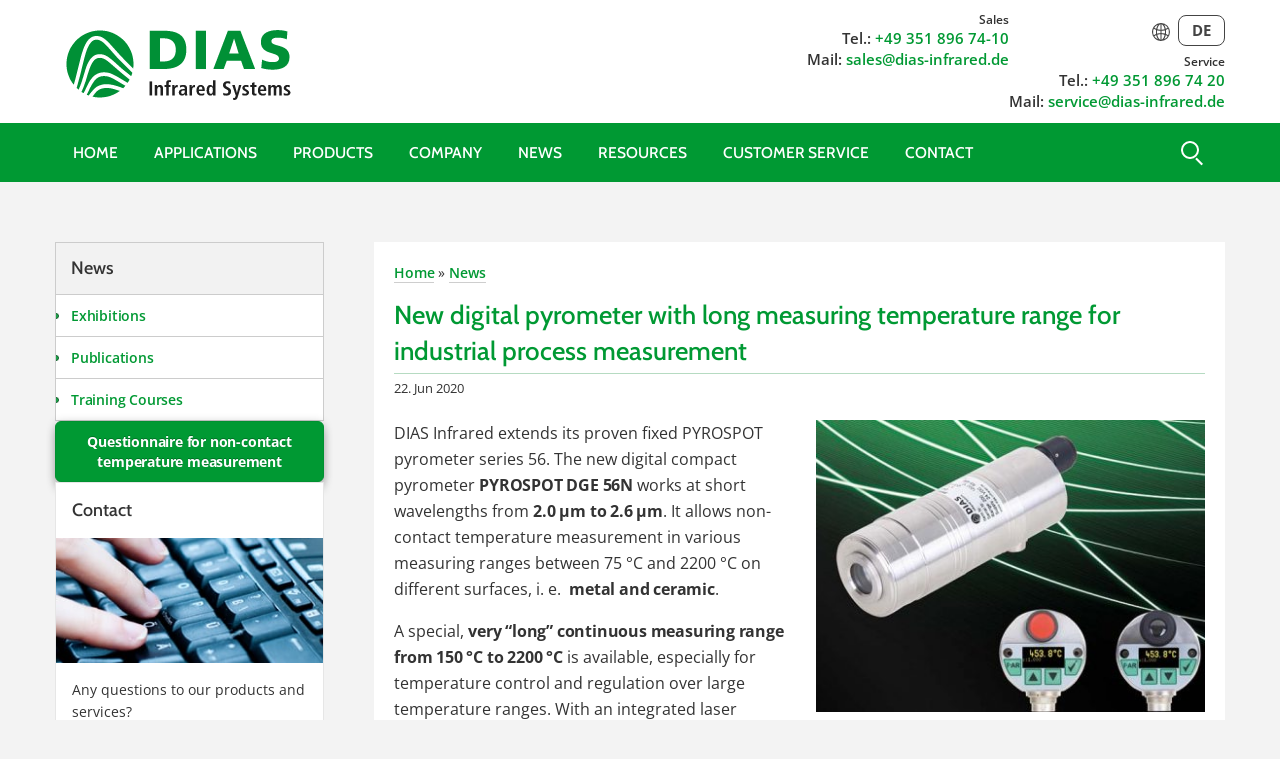

--- FILE ---
content_type: text/html; charset=UTF-8
request_url: https://dias-infrared.com/news/new-digital-pyrometer-with-long-measuring-temperature-range-for-industrial-process-measurement
body_size: 15059
content:
<!doctype html><html lang="en-US"><head><title>New digital pyrometer with long measuring temperature range for industrial process measurement | DIAS International</title><meta name="viewport" content="width=device-width, initial-scale=1"><meta charset="utf-8"/><link rel="canonical" href="https://dias-infrared.com/news/new-digital-pyrometer-with-long-measuring-temperature-range-for-industrial-process-measurement"><link rel="alternate" hreflang="en" href="https://dias-infrared.com/news/new-digital-pyrometer-with-long-measuring-temperature-range-for-industrial-process-measurement"><link rel="shortcut icon" type="image/png" href="https://dias-infrared.com/favicon.ico"><link rel="stylesheet" href="https://dias-infrared.com/wp-content/themes/dias/assets/stylefile.css?v=2"><script src="https://dias-infrared.com/wp-content/themes/dias/assets/scriptfile.js" defer></script><meta name='robots' content='max-image-preview:large' />
<link rel='stylesheet' href='https://dias-infrared.com/wp-includes/css/dashicons.min.css?ver=6.9' type='text/css' media='all' />
<link rel='stylesheet' href='https://dias-infrared.com/wp-content/plugins/post-views-counter/css/frontend.css?ver=1.7.0' type='text/css' media='all' />
<link rel='stylesheet' href='https://dias-infrared.com/wp-content/cache/borlabs-cookie/2/borlabs-cookie-2-en.css?ver=3.3.23-14' type='text/css' media='all' />
<script data-no-optimize="1" data-no-minify="1" data-cfasync="false" type="text/javascript" src="https://dias-infrared.com/wp-content/cache/borlabs-cookie/2/borlabs-cookie-config-en.json.js?ver=3.3.23-16" id="borlabs-cookie-config-js"></script>
<script data-no-optimize="1" data-no-minify="1" data-cfasync="false" type="text/javascript" src="https://dias-infrared.com/wp-content/plugins/borlabs-cookie/assets/javascript/borlabs-cookie-prioritize.min.js?ver=3.3.23" id="borlabs-cookie-prioritize-js"></script>

<script data-no-optimize="1" data-no-minify="1" data-cfasync="false" data-borlabs-cookie-script-blocker-ignore>
    (function () {
        if ('0' === '1' && '1' === '1') {
            window['gtag_enable_tcf_support'] = true;
        }
        window.dataLayer = window.dataLayer || [];
        if (typeof window.gtag !== 'function') {
            window.gtag = function () {
                window.dataLayer.push(arguments);
            };
        }
        gtag('set', 'developer_id.dYjRjMm', true);
        if ('1' === '1') {
            let getCookieValue = function (name) {
                return document.cookie.match('(^|;)\\s*' + name + '\\s*=\\s*([^;]+)')?.pop() || '';
            };
            const gtmRegionsData = '[{"google-tag-manager-cm-region":"","google-tag-manager-cm-default-ad-storage":"denied","google-tag-manager-cm-default-ad-personalization":"denied","google-tag-manager-cm-default-ad-user-data":"denied","google-tag-manager-cm-default-analytics-storage":"denied","google-tag-manager-cm-default-functionality-storage":"denied","google-tag-manager-cm-default-personalization-storage":"denied","google-tag-manager-cm-default-security-storage":"denied"}]';
            let gtmRegions = [];
            if (gtmRegionsData !== '\{\{ google-tag-manager-cm-regional-defaults \}\}') {
                gtmRegions = JSON.parse(gtmRegionsData);
            }
            let defaultRegion = null;
            for (let gtmRegionIndex in gtmRegions) {
                let gtmRegion = gtmRegions[gtmRegionIndex];
                if (gtmRegion['google-tag-manager-cm-region'] === '') {
                    defaultRegion = gtmRegion;
                } else {
                    gtag('consent', 'default', {
                        'ad_storage': gtmRegion['google-tag-manager-cm-default-ad-storage'],
                        'ad_user_data': gtmRegion['google-tag-manager-cm-default-ad-user-data'],
                        'ad_personalization': gtmRegion['google-tag-manager-cm-default-ad-personalization'],
                        'analytics_storage': gtmRegion['google-tag-manager-cm-default-analytics-storage'],
                        'functionality_storage': gtmRegion['google-tag-manager-cm-default-functionality-storage'],
                        'personalization_storage': gtmRegion['google-tag-manager-cm-default-personalization-storage'],
                        'security_storage': gtmRegion['google-tag-manager-cm-default-security-storage'],
                        'region': gtmRegion['google-tag-manager-cm-region'].toUpperCase().split(','),
						'wait_for_update': 500,
                    });
                }
            }
            let cookieValue = getCookieValue('borlabs-cookie-gcs');
            let consentsFromCookie = {};
            if (cookieValue !== '') {
                consentsFromCookie = JSON.parse(decodeURIComponent(cookieValue));
            }
            let defaultValues = {
                'ad_storage': defaultRegion === null ? 'denied' : defaultRegion['google-tag-manager-cm-default-ad-storage'],
                'ad_user_data': defaultRegion === null ? 'denied' : defaultRegion['google-tag-manager-cm-default-ad-user-data'],
                'ad_personalization': defaultRegion === null ? 'denied' : defaultRegion['google-tag-manager-cm-default-ad-personalization'],
                'analytics_storage': defaultRegion === null ? 'denied' : defaultRegion['google-tag-manager-cm-default-analytics-storage'],
                'functionality_storage': defaultRegion === null ? 'denied' : defaultRegion['google-tag-manager-cm-default-functionality-storage'],
                'personalization_storage': defaultRegion === null ? 'denied' : defaultRegion['google-tag-manager-cm-default-personalization-storage'],
                'security_storage': defaultRegion === null ? 'denied' : defaultRegion['google-tag-manager-cm-default-security-storage'],
                'wait_for_update': 500,
            };
            gtag('consent', 'default', {...defaultValues, ...consentsFromCookie});
            gtag('set', 'ads_data_redaction', true);
        }

        if ('0' === '1') {
            let url = new URL(window.location.href);

            if ((url.searchParams.has('gtm_debug') && url.searchParams.get('gtm_debug') !== '') || document.cookie.indexOf('__TAG_ASSISTANT=') !== -1 || document.documentElement.hasAttribute('data-tag-assistant-present')) {
                /* GTM block start */
                (function(w,d,s,l,i){w[l]=w[l]||[];w[l].push({'gtm.start':
                        new Date().getTime(),event:'gtm.js'});var f=d.getElementsByTagName(s)[0],
                    j=d.createElement(s),dl=l!='dataLayer'?'&l='+l:'';j.async=true;j.src=
                    'https://www.googletagmanager.com/gtm.js?id='+i+dl;f.parentNode.insertBefore(j,f);
                })(window,document,'script','dataLayer','GTM-P3G3BH2D');
                /* GTM block end */
            } else {
                /* GTM block start */
                (function(w,d,s,l,i){w[l]=w[l]||[];w[l].push({'gtm.start':
                        new Date().getTime(),event:'gtm.js'});var f=d.getElementsByTagName(s)[0],
                    j=d.createElement(s),dl=l!='dataLayer'?'&l='+l:'';j.async=true;j.src=
                    'https://dias-infrared.com/wp-content/uploads/borlabs-cookie/' + i + '.js?ver=not-set-yet';f.parentNode.insertBefore(j,f);
                })(window,document,'script','dataLayer','GTM-P3G3BH2D');
                /* GTM block end */
            }
        }


        let borlabsCookieConsentChangeHandler = function () {
            window.dataLayer = window.dataLayer || [];
            if (typeof window.gtag !== 'function') {
                window.gtag = function() {
                    window.dataLayer.push(arguments);
                };
            }

            let consents = BorlabsCookie.Cookie.getPluginCookie().consents;

            if ('1' === '1') {
                let gtmConsents = {};
                let customConsents = {};

				let services = BorlabsCookie.Services._services;

				for (let service in services) {
					if (service !== 'borlabs-cookie') {
						customConsents['borlabs_cookie_' + service.replaceAll('-', '_')] = BorlabsCookie.Consents.hasConsent(service) ? 'granted' : 'denied';
					}
				}

                if ('0' === '1') {
                    gtmConsents = {
                        'analytics_storage': BorlabsCookie.Consents.hasConsentForServiceGroup('statistics') === true ? 'granted' : 'denied',
                        'functionality_storage': BorlabsCookie.Consents.hasConsentForServiceGroup('statistics') === true ? 'granted' : 'denied',
                        'personalization_storage': BorlabsCookie.Consents.hasConsentForServiceGroup('marketing') === true ? 'granted' : 'denied',
                        'security_storage': BorlabsCookie.Consents.hasConsentForServiceGroup('statistics') === true ? 'granted' : 'denied',
                    };
                } else {
                    gtmConsents = {
                        'ad_storage': BorlabsCookie.Consents.hasConsentForServiceGroup('marketing') === true ? 'granted' : 'denied',
                        'ad_user_data': BorlabsCookie.Consents.hasConsentForServiceGroup('marketing') === true ? 'granted' : 'denied',
                        'ad_personalization': BorlabsCookie.Consents.hasConsentForServiceGroup('marketing') === true ? 'granted' : 'denied',
                        'analytics_storage': BorlabsCookie.Consents.hasConsentForServiceGroup('statistics') === true ? 'granted' : 'denied',
                        'functionality_storage': BorlabsCookie.Consents.hasConsentForServiceGroup('statistics') === true ? 'granted' : 'denied',
                        'personalization_storage': BorlabsCookie.Consents.hasConsentForServiceGroup('marketing') === true ? 'granted' : 'denied',
                        'security_storage': BorlabsCookie.Consents.hasConsentForServiceGroup('statistics') === true ? 'granted' : 'denied',
                    };
                }
                BorlabsCookie.CookieLibrary.setCookie(
                    'borlabs-cookie-gcs',
                    JSON.stringify(gtmConsents),
                    BorlabsCookie.Settings.automaticCookieDomainAndPath.value ? '' : BorlabsCookie.Settings.cookieDomain.value,
                    BorlabsCookie.Settings.cookiePath.value,
                    BorlabsCookie.Cookie.getPluginCookie().expires,
                    BorlabsCookie.Settings.cookieSecure.value,
                    BorlabsCookie.Settings.cookieSameSite.value
                );
                gtag('consent', 'update', {...gtmConsents, ...customConsents});
            }


            for (let serviceGroup in consents) {
                for (let service of consents[serviceGroup]) {
                    if (!window.BorlabsCookieGtmPackageSentEvents.includes(service) && service !== 'borlabs-cookie') {
                        window.dataLayer.push({
                            event: 'borlabs-cookie-opt-in-' + service,
                        });
                        window.BorlabsCookieGtmPackageSentEvents.push(service);
                    }
                }
            }
            let afterConsentsEvent = document.createEvent('Event');
            afterConsentsEvent.initEvent('borlabs-cookie-google-tag-manager-after-consents', true, true);
            document.dispatchEvent(afterConsentsEvent);
        };
        window.BorlabsCookieGtmPackageSentEvents = [];
        document.addEventListener('borlabs-cookie-consent-saved', borlabsCookieConsentChangeHandler);
        document.addEventListener('borlabs-cookie-handle-unblock', borlabsCookieConsentChangeHandler);
    })();
</script><link rel='stylesheet' href='https://dias-infrared.com/wp-content/themes/dias/assets/scripts/glightbox.min.css?ver=6.9' type='text/css' media='all' />
</head><body><header><section><div class="region --header"><a class="logo" href="https://dias-infrared.com" title="DIAS Infrared GmbH"><!DOCTYPE svg PUBLIC "-//W3C//DTD SVG 1.1//EN" "http://www.w3.org/Graphics/SVG/1.1/DTD/svg11.dtd">
<svg id="dias-logo-symbol" class="hvr-pop" version="1.1" xmlns="http://www.w3.org/2000/svg" xmlns:xlink="http://www.w3.org/1999/xlink" viewBox="210.497 6.556 220 220">
<g>
    <polygon fill="#009036" points="315.826,26.737 308.729,27.382 301.896,28.552 297.483,29.634 293.156,30.931 288.918,32.402
        284.809,34.089 280.743,35.948 273.822,39.755 267.203,44.211 261.365,48.926 258.508,51.477 253.965,56.239 249.036,62.25
        246.051,66.36 241.596,73.367 238.779,78.993 236.359,85.001 234.152,91.537 232.552,97.811 231.426,104.169 231.082,107.325
        230.775,111.912 230.647,116.54 230.865,123.462 231.426,129.089 231.947,132.505 233.419,138.995 235.926,146.95 238.999,154.566
        241.42,159.413 245.53,166.029 250.071,172.347 254.57,156.296 263.136,122.337 269.753,95.519 272.395,86.602 276.027,75.877
        278.451,69.778 281.263,63.853 284.505,58.141 287.49,53.949 289.954,51.05 294.197,47.108 297.182,45.078 299.258,43.996
        301.462,43.086 306.222,41.832 308.688,41.49 311.241,41.399 313.792,41.49 317.902,42.091 320.931,42.871 325.255,44.561
        327.938,46.029 331.96,48.624 335.808,51.567 340.569,55.936 345.24,60.52 376.647,95.426 392.999,112.13 409.523,128.521
        410.044,123.769 410.302,118.832 410.347,116.281 409.997,108.797 409.089,101.616 407.622,94.656 406.408,90.197 404.982,85.871
        402.43,79.551 399.314,73.455 394.556,65.668 390.708,60.348 386.296,55.331 381.534,50.616 376.517,46.419 370.155,41.789
        363.497,37.682 358.218,34.954 352.768,32.618 347.059,30.628 341.175,29.026 338.146,28.333 331.96,27.342 325.646,26.777
        319.112,26.652 	"/>
    <polygon fill="#009036" points="310.853,51.393 308.903,51.523 306.914,51.823 304.146,52.649 300.641,54.636 298.088,56.759
        296.057,59.007 292.379,63.938 290.823,66.448 287.836,72.416 285.241,78.69 282.994,85.135 279.271,97.68 274.641,115.894
        267.331,146.392 257.857,180.741 263.049,185.671 267.896,174.032 271.53,163.907 276.892,146.605 281.562,130.859
        283.596,124.804 286.062,118.616 288.183,113.901 290.692,109.448 294.063,104.169 297.091,100.58 300.857,96.941 303.798,94.656
        306.914,92.878 309.166,91.924 311.544,91.191 314.007,90.673 316.516,90.324 319.115,90.197 321.794,90.237 326.335,90.755
        329.277,91.409 335.202,93.527 339.014,95.519 342.689,97.852 349.696,103 356.618,108.709 376.647,126.88 383.398,132.593
        404.247,149.157 407.405,140.249 373.532,106.458 364.839,97.203 343.814,73.411 337.107,66.145 332.091,61.299 329.449,59.051
        325.343,56.064 321.015,53.601 317.167,52.085 314.525,51.562 312.667,51.393 	"/>
    <polygon fill="#009036" points="319.543,100.146 316,100.449 313.359,101.011 310.201,102.398 307.953,103.779 305.312,106.159
        301.766,110.312 298.865,114.725 296.057,120.303 292.162,130.124 287.622,143.71 282.517,160.88 278.582,172.476 274.468,183.202
        271.142,190.433 270.662,191.378 276.374,194.974 281.088,185.757 287.836,171.607 291.513,164.732 294.194,160.363
        297.007,156.472 301.593,151.187 304.967,148.027 309.38,144.833 312.626,143.101 315.046,142.021 320.238,140.249
        324.042,139.341 327.462,139.038 332.995,138.907 338.189,139.251 343.554,140.202 348.749,141.761 352.031,143.052
        355.277,144.529 365.354,149.765 375.22,155.472 394.773,167.159 400.009,158.421 386.984,147.902 374.138,137.175
        345.893,112.691 340.395,108.323 335.596,105.036 331.271,102.657 329.02,101.747 324.52,100.493 320.8,100.103 	"/>
    <path fill="#009036" d="M329.536,148.941c-4.412,0.217-8.479,1.082-12.198,2.855c-4.543,2.119-8.953,5.969-12.199,10.209
        c-8.697,11.293-13.714,24.662-20.291,37.025c1.818,0.738,3.545,1.426,5.451,2.16c2.338-3.238,2.812-4.496,7.271-9.682
        c4.456-5.238,7.827-8.529,10.035-10.562c2.249-2.033,4.194-3.504,6.577-4.668c2.338-1.164,9.473-4.152,14.621-4.893
        c5.753-0.908,12.326-0.686,18.083-0.084c6.442,0.732,12.804,2.375,18.731,4.283c8.26,2.639,17.041,5.848,17.041,5.848
        s2.598-2.771,6.06-6.408c-8.956-4.93-17.606-10.377-26.431-15.525C352.505,153.743,342.427,148.253,329.536,148.941"/>
    <path fill="#009036" d="M335.768,180.911c-8.565,0.262-15.485,2.465-21.756,7.268c-2.123,1.553-4.241,4.023-5.971,6.053
        c-2.679,3.158-5.233,6.617-7.656,9.953c4.846,0.867,10.297,2.027,15.442,2.205c8.045,0.303,15.616-0.391,22.709-1.816
        c2.812-0.562,5.84-1.258,8.566-2.121c4.802-1.604,9.561-3.637,14.102-5.842c4.416-2.119,8.565-5.061,12.588-7.742
        c-7.44-2.426-14.707-5.107-22.582-6.748C346.45,181.173,341.13,180.782,335.768,180.911"/>
</g>
</svg>


<!DOCTYPE svg PUBLIC "-//W3C//DTD SVG 1.1//EN" "http://www.w3.org/Graphics/SVG/1.1/DTD/svg11.dtd">
<svg id="dias-logo-text" version="1.1" id="dias-logo" xmlns="http://www.w3.org/2000/svg" xmlns:xlink="http://www.w3.org/1999/xlink" viewBox="210.497 6.556 408 220">
<g>
    <path fill="#1F1F1F" d="M220.741,161.656h7.09v38.66h-7.09V161.656z"/>
    <path fill="#1F1F1F" d="M235.312,176.499c0-1.77-0.055-3.436-0.221-4.701h6.425c0.055,1.434,0.221,2.932,0.221,4.373h0.11
        c0.998-1.717,2.935-4.816,7.589-4.816c6.48,0,8.42,4.816,8.42,10.578v18.389h-6.867v-17.117c0-4.375-1.107-6.203-3.932-6.203
        c-3.602,0-4.875,3.045-4.875,6.703v16.617h-6.867L235.312,176.499L235.312,176.499z"/>
    <path fill="#1F1F1F" d="M266.556,176.831h-4.764v-5.033h4.764v-5.818c0-4.102,1.94-7.867,8.197-7.867
        c1.825,0,3.601,0.393,4.93,0.666l-0.276,4.984c-0.832-0.223-1.715-0.441-2.713-0.441c-1.996,0-3.271,1.391-3.271,3.549v4.928h5.207
        v5.037h-5.207v23.484h-6.867V176.831z"/>
    <path fill="#1F1F1F" d="M283.231,176.499c0-1.77-0.055-3.436-0.221-4.701h6.204c0.055,1.715,0.221,3.482,0.221,5.201h0.11
        c0.832-2.219,2.99-5.645,7.257-5.645c0.442,0,0.776,0.107,1.164,0.166v6.426c-0.608-0.166-1.22-0.279-1.94-0.279
        c-2.824,0-5.928,1.719-5.928,7.035v15.619h-6.867V176.499L283.231,176.499z"/>
    <path fill="#1F1F1F" d="M304.118,173.45c1.94-0.887,4.653-2.104,9.028-2.104c8.861,0,10.912,4.314,10.912,11.461v12.463
        c0,2.049,0.223,3.934,0.387,5.037h-6.203c-0.33-1.107-0.387-2.492-0.387-3.877h-0.113c-1.717,2.328-3.875,4.32-7.977,4.32
        c-4.43,0-8.53-3.049-8.53-8.363c0-7.754,6.315-9.697,15.014-9.697h1.387v-1.049c0-2.824-1.387-5.426-5.32-5.426
        c-3.434,0-6.479,1.658-7.809,2.768L304.118,173.45z M317.634,186.355h-0.613c-5.869,0-9.355,1.221-9.355,5.379
        c0,2.605,1.715,4.373,4.373,4.373c4.096,0,5.598-3.045,5.598-8.141v-1.611H317.634z"/>
    <path fill="#1F1F1F" d="M330.935,176.499c0-1.77-0.061-3.436-0.221-4.701h6.205c0.057,1.715,0.221,3.482,0.221,5.201h0.107
        c0.828-2.219,2.992-5.645,7.254-5.645c0.441,0,0.779,0.107,1.16,0.166v6.426c-0.607-0.166-1.217-0.279-1.938-0.279
        c-2.828,0-5.926,1.719-5.926,7.035v15.619h-6.863V176.499L330.935,176.499z"/>
    <path fill="#1F1F1F" d="M371.368,198.935c-1.439,0.605-4.428,1.828-8.531,1.828c-9.193,0-13.184-6.594-13.184-14.291
        c0-8.531,4.488-15.117,11.742-15.117c6.145,0,11.41,3.596,11.41,15.229v1.328h-16.504c0,4.875,1.936,7.812,7.25,7.812
        c4.209,0,6.207-1.273,7.48-2.215L371.368,198.935z M366.161,183.589c0-5.041-1.658-7.588-4.766-7.588
        c-3.6,0-5.096,3.82-5.096,7.588H366.161z"/>
    <path fill="#1F1F1F" d="M401.835,158.775v36.664c0,2.051,0.059,3.822,0.221,4.877h-6.424c-0.107-0.828-0.223-2.492-0.223-4.43
        h-0.168c-1.107,2.439-3.156,4.877-7.586,4.877c-7.092,0-10.021-6.758-10.021-14.68c0-9.305,3.709-14.729,9.857-14.729
        c4.102,0,6.369,2.324,7.367,4.541h0.111v-17.115L401.835,158.775L401.835,158.775z M389.54,195.72c4.049,0,5.428-4.377,5.428-9.752
        c0-5.539-1.551-9.584-5.316-9.584c-3.814,0-5.15,3.709-5.15,9.416C384.503,192.402,385.554,195.72,389.54,195.72z"/>
    <path fill="#1F1F1F" d="M423.56,192.841c1.387,0.891,4.43,2.377,8.197,2.377c3.098,0,5.875-1.719,5.875-5.598
        c0-2.768-1.609-3.986-5.039-5.871l-3.602-1.992c-3.818-2.113-6.316-5.152-6.316-10.139c0-6.922,5.711-10.521,12.184-10.521
        c4.104,0,6.982,1.049,8.09,1.387l-0.334,5.926c-1.717-0.666-3.986-1.658-7.254-1.658c-3.547,0-5.375,1.879-5.375,4.543
        c0,2.879,1.939,3.988,4.102,5.207l4.152,2.328c4.543,2.545,6.705,4.982,6.705,10.414c0,7.861-5.598,11.629-12.965,11.629
        c-3.873,0-6.867-0.551-8.805-1.721L423.56,192.841z"/>
    <path fill="#1F1F1F" d="M461.063,193.339h0.109l5.488-21.541h6.646l-10.414,33.947c-1.221,3.938-3.547,6.867-8.145,6.867
        c-1.828,0-3.375-0.391-4.379-0.717l0.391-5.268c0.779,0.277,1.551,0.551,2.605,0.551c2.045,0.061,2.936-1.217,3.816-4.154
        l0.5-2.438l-9.475-28.801h7.092L461.063,193.339z"/>
    <path fill="#1F1F1F" d="M476.19,193.669c1.107,0.438,3.936,1.883,7.145,1.883c2.486,0,4.43-0.613,4.43-2.83
        c0-1.109-0.553-2.158-3.051-3.598l-2.824-1.658c-2.879-1.721-6.039-3.551-6.039-8.037c0-3.934,3.822-8.08,9.863-8.08
        c3.656,0,6.482,0.938,7.146,1.16l-0.393,5.312c-1.717-0.666-3.547-1.271-6.033-1.271c-2.77,0-3.938,1.055-3.938,2.77
        c0,1.551,1.223,2.381,3.215,3.654l3.373,2.164c3.549,2.266,5.316,3.873,5.316,7.201c0,5.264-4.428,8.424-10.635,8.424
        c-3.545,0-6.479-0.83-7.922-1.391L476.19,193.669z"/>
    <path fill="#1F1F1F" d="M502.286,165.917l6.863-2.104v7.975h5.705v5.037h-5.705v14.787c0,3.049,1.109,3.939,3.1,3.939
        c1.215,0,2.104-0.334,2.605-0.613v4.875c-1.049,0.502-2.549,0.941-4.596,0.941c-5.096,0-7.973-2.326-7.973-8.305v-15.619h-4.547
        v-5.033h4.547V165.917L502.286,165.917z"/>
    <path fill="#1F1F1F" d="M540.448,198.935c-1.436,0.605-4.43,1.828-8.529,1.828c-9.197,0-13.186-6.594-13.186-14.291
        c0-8.531,4.488-15.117,11.742-15.117c6.148,0,11.414,3.596,11.414,15.229v1.328h-16.51c0,4.875,1.939,7.812,7.256,7.812
        c4.209,0,6.205-1.273,7.477-2.215L540.448,198.935z M535.247,183.589c0-5.041-1.664-7.588-4.771-7.588
        c-3.598,0-5.096,3.82-5.096,7.588H535.247z"/>
    <path fill="#1F1F1F" d="M547.319,176.445c0-2.051-0.105-3.6-0.221-4.656h6.867c0.062,1.498,0.219,2.986,0.219,4.488h0.113
        c1.051-2.219,3.266-4.928,7.201-4.928c4.818,0,6.371,2.982,7.209,4.541c1.383-1.996,3.432-4.541,7.641-4.541
        c6.203,0,8.193,4.428,8.193,11.354v17.613h-6.865v-18.002c0-3.545-1.107-5.312-3.652-5.312c-3.051,0-4.656,2.877-4.656,6.035
        v17.279h-6.867v-18.002c0-3.545-1.107-5.312-3.658-5.312c-3.045,0-4.658,2.877-4.658,6.035v17.279h-6.863v-23.871H547.319z"/>
    <path fill="#1F1F1F" d="M590.038,193.669c1.107,0.438,3.936,1.883,7.146,1.883c2.49,0,4.426-0.613,4.426-2.83
        c0-1.109-0.551-2.158-3.045-3.598l-2.826-1.658c-2.881-1.721-6.039-3.551-6.039-8.037c0-3.934,3.818-8.08,9.861-8.08
        c3.658,0,6.482,0.938,7.146,1.16l-0.389,5.312c-1.719-0.666-3.549-1.271-6.039-1.271c-2.768,0-3.936,1.055-3.936,2.77
        c0,1.551,1.217,2.381,3.213,3.654l3.379,2.164c3.545,2.266,5.316,3.873,5.316,7.201c0,5.264-4.428,8.424-10.635,8.424
        c-3.545,0-6.482-0.83-7.922-1.391L590.038,193.669z"/>
</g>
<g>
    <path fill="#009036" d="M221.269,22.31h38.341c36.678,0,62.344,11.471,62.344,52.223c0,39.398-26.42,53.135-62.344,53.135h-38.341
        V22.31z M249.346,106.839h10.866c20.979,0,32.754-10.869,32.754-31.85s-12.228-31.848-32.754-31.848h-10.866V106.839z"/>
    <path fill="#009036" d="M347.901,22.31h28.07v105.357h-28.07V22.31z"/>
    <path fill="#009036" d="M436.192,22.31h34.414l40.607,105.357h-30.791l-7.852-22.486h-39.551l-8.301,22.486H396.19L436.192,22.31z
         M453.399,44.046h-0.303l-13.584,41.205h26.416L453.399,44.046z"/>
    <path fill="#009036" d="M530.368,101.704c7.242,3.924,17.363,6.943,28.979,6.943c8.91,0,17.365-1.809,17.365-10.262
        c0-19.625-49.811-7.246-49.811-45.586c0-25.357,24.752-32.301,45.879-32.301c10.117,0,20.072,1.514,27.178,3.928l-1.812,21.734
        c-7.242-3.32-15.396-4.828-23.395-4.828c-7.094,0-18.871,0.604-18.871,9.812c0,17.055,49.814,5.584,49.814,43.621
        c0,27.322-22.945,34.719-46.348,34.719c-9.811,0-22.033-1.512-31.393-4.531L530.368,101.704z"/>
</g>
</svg>
</a><div class="action action_wrapper"><ul class="action_group"><li><p class="contact__info title">Sales</p></li><li><p class="contact__info"><span class="prep">Tel.: </span><a href="tel:+49-351-896-74-10">+49 351 896 74-10</a></p></li><li><p class="contact__info"><span class="prep">Mail: </span><a href=mailto:sales@dias-infrared.de">sales@dias-infrared.de</a></p></li></ul><ul class="action_group"><p class="language__switch"><a href="https://dias-infrared.com/news/new-digital-pyrometer-with-long-measuring-temperature-range-for-industrial-process-measurement"  class="--active"><svg xmlns="http://www.w3.org/2000/svg" width="23" height="23" viewBox="0 0 561 561"><path fill="#FFF" d="M279.8 0a279 279 0 0 1 198.1 82.1A278.8 278.8 0 0 1 560 279.8a279 279 0 0 1-82 198.1A279 279 0 0 1 279.7 560c-77.2 0-147-31.4-197.7-82A279 279 0 0 1 0 279.7c0-77.2 31.5-147 82.1-197.7A278.8 278.8 0 0 1 279.8 0Zm17.6 37.6v172c35-1.3 67.8-7 97.2-16-7-34.7-17.6-65.8-31-91-18-34-41-57.3-66.2-65Zm0 207v70.7c36.3 1.3 71 7 102.5 16.4a532.5 532.5 0 0 0 0-103.4 408 408 0 0 1-102.5 16.4Zm0 105.9v172c25.3-7.8 48.2-31.1 66.1-65a335.7 335.7 0 0 0 31-91.1c-29.3-9-62-14.7-97.1-16Zm-34.8 172v-172c-35 1.2-67.8 6.9-97.2 15.9 7 34.7 17.6 65.8 31 91 18 34 41 57.3 66.2 65Zm0-207.2v-70.6c-36.3-1.3-71-7-102.5-16.4a530.2 530.2 0 0 0 0 103.4 405 405 0 0 1 102.5-16.4Zm0-105.8v-172c-25.3 7.8-48.2 31.1-66.1 65a335.7 335.7 0 0 0-31 91.1c29.3 9 62 14.7 97.1 16Zm222.7 204.7a226.1 226.1 0 0 0-57.6-35.6c-7.4 36-18.8 68.3-33.5 95.2-6.2 11.9-13.1 22.9-20.9 32.7a247 247 0 0 0 80-53.1 290.8 290.8 0 0 0 32-39.2Zm-353-35.6c-22.4 9.8-42 22.1-57.6 35.6a291 291 0 0 0 32 39.2 247 247 0 0 0 80 53 236.9 236.9 0 0 1-21.3-32.6 356.8 356.8 0 0 1-33-95.2Zm-74.7 4.5c19.2-15.5 42.5-29 69-40-2.8-20-4-41.2-4-63.3a458 458 0 0 1 4-63.3 268 268 0 0 1-69-39.6 247.8 247.8 0 0 0 0 206.2Zm375.8-40c26.5 11 49.8 24.5 69 40a248.3 248.3 0 0 0 0-206.2 268 268 0 0 1-69 39.6 458 458 0 0 1 4 63.3c0 22-1.2 43.3-4 63.3ZM74.8 145.8a215.3 215.3 0 0 0 57.5 35.6c7.4-36 18.8-68.3 33.1-95.2a237 237 0 0 1 21.3-32.7 247 247 0 0 0-80 53.1 267.3 267.3 0 0 0-32 39.2Zm352.9 35.6c22.4-9.9 41.6-22.1 57.6-35.6-9.4-13.9-20-27.3-31.9-39.2a247 247 0 0 0-80-53c7.7 9.7 14.6 20.7 20.8 32.6 14.7 27 26.1 59.2 33.5 95.2Z"/></svg></a><a href="" ><abbr lang="de" title="Deutsch">DE</abbr></a></p><li><p class="contact__info title">Service</p></li><li><p class="contact__info"><span class="prep">Tel.: </span><a href="tel:+49-351-896-74-20">+49 351 896 74 20</a></p></li><li><p class="contact__info"><span class="prep">Mail: </span><a href=mailto:service@dias-infrared.de">service@dias-infrared.de</a></p></li></ul></div></div></section></header><nav><ul data-hidden="true" class="nav__mainlist" id="nav__mainlist"><li><a href="https://dias-infrared.com/">Home</a><li><a href="https://dias-infrared.com/applications">Applications</a><span class="switch"></span>
<ul class="nav__pop">
	<li><a href="https://dias-infrared.com/applications/firedetection">Fire detection</a>	<li><a href="https://dias-infrared.com/applications/temperature-measurement-food-industry">Food industry</a>	<li><a href="https://dias-infrared.com/applications/metal-industry">Metal industry</a>	<li><a href="https://dias-infrared.com/applications/glass-industry">Glass industry</a>	<li><a href="https://dias-infrared.com/applications/solarindustry">Solar industry</a>	<li><a href="https://dias-infrared.com/applications/plasticsproductionandprocessing">Plastics production</a>	<li><a href="https://dias-infrared.com/applications/thermal-inspection-infrared-cameras-automation-software">Thermal inspection</a>	<li><a href="https://dias-infrared.com/applications/monitoring-of-combustion-chambers">Monitoring of combustion chambers</a>	<li><a href="https://dias-infrared.com/applications/research-and-development">Research and development</a>	<li><a href="https://dias-infrared.com/applications/ndir-gasanalyse-ir-spektroskopie">Gas analysis &#038; spectroscopy</a></ul>
<li><a href="https://dias-infrared.com/products">Products</a><span class="switch"></span>
<ul class="nav__pop">
	<li><a href="https://dias-infrared.com/products/infrared-cameras">Infrared cameras</a>	<li><a href="https://dias-infrared.com/products/infrared-linecameras">Infrared line cameras</a>	<li><a href="https://dias-infrared.com/products/pyrometers">Pyrometers</a>	<li><a href="https://dias-infrared.com/products/temperature-switch">Temperature switch</a>	<li><a href="https://dias-infrared.com/products/software">Software</a>	<li><a href="https://dias-infrared.com/products/infrared-detectors-and-arrays">Infrared detectors and arrays</a>	<li><a href="https://dias-infrared.com/products/calibration-sources">Calibration sources and emitters</a>	<li><a href="https://dias-infrared.com/products/infrared-system-solutions">System solutions</a>	<li><a href="https://dias-infrared.com/products/services">Services</a></ul>
<li><a href="https://dias-infrared.com/company">Company</a><span class="switch"></span>
<ul class="nav__pop">
	<li><a href="https://dias-infrared.com/company/team">Team</a>	<li><a href="https://dias-infrared.com/company/quality-management">Quality management</a>	<li><a href="https://dias-infrared.com/company/job-offers">Job offers</a></ul>
<li><a href="https://dias-infrared.com/news">News</a><span class="switch"></span>
<ul class="nav__pop">
	<li><a href="https://dias-infrared.com/news/exhibitions">Exhibitions</a>	<li><a href="https://dias-infrared.com/news/publications">Publications</a>	<li><a href="https://dias-infrared.com/news/training">Training Courses</a></ul>
<li><a href="https://dias-infrared.com/resources">Resources</a><span class="switch"></span><ul class="nav__pop"><li class="page_item"><a href="https://dias-infrared.com/resources#presskit" class="nav__link">Presskit</a></li><li class="page_item"><a href="https://dias-infrared.com/resources#productimages" class="nav__link">Product Images</a></li><li class="page_item"><a href="https://dias-infrared.com/resources#videos" class="nav__link">Videos</a></li><li class="page_item"><a href="https://dias-infrared.com/resources#tools" class="nav__link">Tools</a></li></ul><li><a href="https://dias-infrared.com/service">Customer service</a><span class="switch"></span>
<ul class="nav__pop">
	<li><a href="https://dias-infrared.com/service/request-rma-number">Request RMA Number</a>	<li><a href="https://dias-infrared.com/service/downloads">Downloads</a>	<li><a href="https://dias-infrared.com/service/tutorials">Tutorials</a></ul>
<li><a href="https://dias-infrared.com/contact">Contact</a><span class="switch"></span>
<ul class="nav__pop">
	<li><a href="https://dias-infrared.com/contact/sales-international">Sales</a>	<li><a href="https://dias-infrared.com/contact/contact-person">Contact Persons</a>	<li><a href="https://dias-infrared.com/contact/questionnaire">Questionnaire</a>	<li><a href="https://dias-infrared.com/contact/how-to-find-us">How to find us</a>	<li><a href="https://dias-infrared.com/contact/legalnotice">Legal notice</a></ul>
</ul><form method="get" id="search__form" action="https://dias-infrared.com" data-hidden="true"><input type="text" placeholder="Enter search term" value="" name="s" class="search__field" id="search__field">	<button class="suche__go" type="submit"></button></form><button type="button" id="search__trigger" class="trigger --suche" aria-controls="search__form" aria-expanded="false"><span class="suche">Suche</span></button><button type="button" id="trigger" class="trigger" data-disclosure aria-controls="nav__mainlist" aria-expanded="false"><span class="hamburger">Menü</span></button></nav><main class="--sidebar"><section><article><header><nav class="breadcrumbs"><a href="https://dias-infrared.com">Home</a> » <a href="https://dias-infrared.com/news">News</a></nav><h1>New digital pyrometer with long measuring temperature range for industrial process measurement</h1><small>22. Jun 2020</small></header><section class="news__body"><figure data-lightbox="1"><a href="https://dias-infrared.com/wp-content/uploads/sites/2/2020/06/2020062020_06_24_News_DGE56N_DIAS-Pyrometer-Pyrospot-Temperaturmessung.jpg" class="lightbox1" data-glightbox="description: "><figure><img src="https://dias-infrared.com/wp-content/uploads/sites/2/2020/06/2020062020_06_24_News_DGE56N_DIAS-Pyrometer-Pyrospot-Temperaturmessung-400x300.jpg" width="400" height="300" loading="lazy" alt=""></figure></a></figure><p>DIAS Infrared extends its proven fixed PYROSPOT pyrometer series 56. The new digital compact pyrometer <strong>PYROSPOT DGE 56N</strong> works at short wavelengths from <strong>2.0 µm to 2.6 µm</strong>. <span id="more-6036"></span>It allows non-contact temperature measurement in various measuring ranges between 75 °C and 2200 °C on different surfaces, i. e.  <strong>metal and ceramic</strong>.</p>
<p>A special, <strong>very &#8220;long&#8221; continuous measuring range from 150 °C to 2200 °C</strong> is available, especially for temperature control and regulation over large temperature ranges. With an integrated laser aiming light or a through-lens sighting, the pyrometer can be precisely aligned to the measurement object. Like all pyrometers in the series 56, the device has a robust <strong>IP65 stainless steel round housing</strong> and an easy-to-read <strong>display and parametrizing buttons</strong> on the back of the device.</p>
<p>The temperature linear standard output <strong>0/4… 20 mA</strong> allows easy integration into measuring and control systems. The <strong>galvanically isolated RS-485 interface</strong> enables implementation in bus systems. The pyrometer can be parameterized using the control buttons on the device as well as via the RS-485 interface and software. Different optics enable small measuring field diameters from 1.3 mm. With a response time of only <strong>2 ms (t<sub>95</sub>)</strong>, the device is also suitable for fast processes.</p>
<p>Further information:</p>
<ul>
<li>More information and technical details about the <a href="https://www.dias-infrared.com/products/pyrometers/pyrospot-series-56">pyrometers PYROSPOT series 56</a></li>
<li>Overview pyrometer series <a href="https://www.dias-infrared.com/products/pyrometers">PYROSPOT</a></li>
</ul>
<p><a href="https://www.dias-infrared.com/contact">Please contact us</a> for further information.</p>
</section></article><aside><section><h3 class="sidebar__heading">News</h3><ul class="sidebar__menu"><li><a href="https://dias-infrared.com/news/exhibitions">Exhibitions</a></li>
<li><a href="https://dias-infrared.com/news/publications">Publications</a></li>
<li><a href="https://dias-infrared.com/news/training">Training Courses</a></li>
</ul></section><section><a class="button" title="Questionnaire for non-contact temperature measurement" href="https://dias-infrared.com/contact/questionnaire">Questionnaire for non-contact temperature measurement</a></section><section class="panel"><h3>Contact</h3><figure><img src="https://dias-infrared.com/wp-content/uploads/sites/2/2016/07/kontakt.jpeg" alt="DIAS Infrared Contact" loading="lazy"></figure><p>Any questions to our products and services?</p>
<p>Sales:<br />
Call: <a href="tel:+49-351-896-74-10">+49 351 896 74-10</a><br />
Mail: <a href="mailto:sales@dias-infrared.de">sales@dias-infrared.de</a></p>
<p>Service:<br />
Call: <a href="tel:+49-351-896-74-20">+49 351 896 74-20</a><br />
Mail: <a href="mailto:service@dias-infrared.de">service@dias-infrared.de</a></p>
<p>Use our <a href="/contact">Contact Form</a></p>
</section></aside></section></main><footer><section><div class="region"><ul  class="menu --list" id="footer-1"><li><a href="https://dias-infrared.com/infrared-cameras">Infrared cameras</a><li><a href="https://dias-infrared.com/products/infrared-cameras/infraredcameras-pyroview-compact">IR Cameras PYROVIEW compact+</a><li><a href="https://dias-infrared.com/products/infrared-cameras/infraredcameras-pyroview-protection">IR Cameras PYROVIEW protection</a><li><a href="https://dias-infrared.com/products/infrared-linecameras">Infrared line cameras</a><li><a href="https://dias-infrared.com/applications">Applications</a></ul><ul  class="menu --list" id="footer-2"><li><a href="https://dias-infrared.com/products">Products</a><li><a href="https://dias-infrared.com/products/pyrometers">Pyrometers</a><li><a href="https://dias-infrared.com/products/infrared-detectors-and-arrays">Infrared detectors and arrays</a><li><a href="https://dias-infrared.com/products/calibration-sources">Calibration sources</a><li><a href="https://dias-infrared.com/products/services">Calibration services</a></ul><ul  class="menu --list" id="footer-3"><li><a href="https://dias-infrared.com/company">Company</a><li><a href="https://dias-infrared.com/news">News</a><li><a href="https://dias-infrared.com/news/exhibitions">Exhibitions</a><li><a href="https://dias-infrared.com/resources">Press</a><li><a href="https://dias-infrared.com/contact/contact-person">Contact Persons</a></ul><div id="netzwerklinks"><a href="https://dias-infrared.com" class="link-dias"><span>Home</span><!DOCTYPE svg PUBLIC "-//W3C//DTD SVG 1.1//EN" "http://www.w3.org/Graphics/SVG/1.1/DTD/svg11.dtd">
<svg version="1.1" id="icon-dias" xmlns="http://www.w3.org/2000/svg" xmlns:xlink="http://www.w3.org/1999/xlink" x="0px" y="0px" width="47.867px" height="47.844px" viewBox="0 0 179.699 179.808">
<g>
	<polygon fill="#787878" points="85.178,0.085 78.081,0.73 71.249,1.9 66.836,2.982 62.509,4.279 58.271,5.75 54.161,7.438 
		50.095,9.297 43.175,13.104 36.555,17.56 30.718,22.274 27.861,24.825 23.318,29.586 18.388,35.599 15.404,39.708 10.948,46.716 
		8.132,52.342 5.712,58.35 3.505,64.886 1.905,71.159 0.779,77.518 0.434,80.674 0.128,85.261 0,89.889 0.218,96.811 0.779,102.437 
		1.3,105.854 2.772,112.343 5.279,120.298 8.351,127.914 10.773,132.761 14.883,139.377 19.424,145.695 23.923,129.644 
		32.489,95.685 39.106,68.867 41.747,59.95 45.38,49.226 47.803,43.126 50.615,37.201 53.858,31.489 56.843,27.298 59.306,24.398 
		63.55,20.456 66.534,18.427 68.611,17.345 70.815,16.435 75.574,15.181 78.041,14.838 80.594,14.747 83.145,14.838 87.255,15.439 
		90.283,16.22 94.608,17.909 97.29,19.377 101.312,21.973 105.16,24.915 109.922,29.284 114.593,33.868 146,68.774 162.353,85.479 
		178.876,101.868 179.396,97.116 179.655,92.181 179.699,89.63 179.351,82.146 178.442,74.965 176.974,68.003 175.761,63.544 
		174.335,59.22 171.782,52.899 168.667,46.804 163.908,39.017 160.06,33.696 155.647,28.68 150.886,23.965 145.869,19.768 
		139.508,15.138 132.851,11.03 127.571,8.303 122.12,5.967 116.411,3.977 110.526,2.374 107.499,1.682 101.312,0.69 94.998,0.125 
		88.465,0 	"/>
	<polygon fill="#787878" points="80.205,24.741 78.256,24.871 76.266,25.172 73.498,25.997 69.993,27.984 67.441,30.107 
		65.409,32.355 61.732,37.286 60.176,39.797 57.189,45.765 54.594,52.038 52.346,58.483 48.623,71.028 43.993,89.242 
		36.683,119.739 27.21,154.09 32.402,159.02 37.248,147.38 40.883,137.255 46.244,119.952 50.915,104.206 52.948,98.151 
		55.415,91.965 57.535,87.249 60.045,82.797 63.416,77.518 66.444,73.929 70.21,70.289 73.151,68.003 76.266,66.227 78.518,65.272 
		80.897,64.539 83.36,64.021 85.868,63.673 88.468,63.544 91.146,63.585 95.687,64.104 98.63,64.758 104.556,66.875 108.366,68.867 
		112.042,71.2 119.049,76.349 125.972,82.058 146,100.228 152.751,105.94 173.601,122.505 176.758,113.597 142.885,79.807 
		134.19,70.552 113.167,46.76 106.46,39.493 101.442,34.647 98.802,32.399 94.694,29.412 90.367,26.949 86.519,25.434 83.878,24.91 
		82.02,24.741 	"/>
	<polygon fill="#787878" points="88.896,73.494 85.353,73.798 82.712,74.359 79.553,75.746 77.305,77.127 74.664,79.508 
		71.118,83.66 68.218,88.073 65.409,93.651 61.514,103.472 56.974,117.058 51.869,134.228 47.934,145.823 43.821,156.55 
		40.494,163.781 40.014,164.727 45.726,168.321 50.441,159.104 57.189,144.955 60.865,138.08 63.547,133.711 66.36,129.82 
		70.946,124.535 74.32,121.375 78.733,118.181 81.979,116.449 84.399,115.368 89.591,113.597 93.396,112.688 96.815,112.386 
		102.349,112.255 107.542,112.599 112.905,113.55 118.101,115.108 121.384,116.399 124.63,117.877 134.706,123.113 144.571,128.819 
		164.126,140.507 169.362,131.769 156.337,121.25 143.49,110.522 115.245,86.039 109.747,81.672 104.948,78.385 100.623,76.006 
		98.372,75.096 93.872,73.842 90.152,73.451 	"/>
	<path fill="#787878" d="M98.89,122.289c-4.412,0.216-8.479,1.082-12.199,2.854c-4.543,2.12-8.953,5.969-12.199,10.209
		c-8.697,11.294-13.714,24.662-20.291,37.026c1.818,0.738,3.545,1.425,5.451,2.16c2.338-3.239,2.812-4.496,7.271-9.683
		c4.456-5.238,7.827-8.528,10.035-10.562c2.249-2.032,4.194-3.504,6.577-4.668c2.338-1.163,9.473-4.152,14.621-4.893
		c5.753-0.907,12.327-0.686,18.083-0.084c6.441,0.732,12.804,2.376,18.73,4.284c8.26,2.638,17.043,5.847,17.043,5.847
		s2.596-2.771,6.059-6.408c-8.956-4.93-17.606-10.377-26.432-15.524C121.858,127.092,111.78,121.601,98.89,122.289"/>
	<path fill="#787878" d="M105.12,154.259c-8.566,0.262-15.485,2.466-21.756,7.268c-2.123,1.554-4.241,4.023-5.971,6.053
		c-2.679,3.159-5.233,6.617-7.656,9.954c4.846,0.866,10.297,2.026,15.442,2.204c8.044,0.303,15.616-0.39,22.71-1.816
		c2.812-0.562,5.84-1.258,8.565-2.12c4.802-1.604,9.562-3.638,14.101-5.842c4.416-2.119,8.566-5.062,12.588-7.742
		c-7.439-2.427-14.705-5.107-22.582-6.748C115.804,154.521,110.483,154.13,105.12,154.259"/>
</g>
</svg>
</a><a href="https://de.linkedin.com/company/dias-infrared-gmbh" target="_blank" class="link-linkedin"><span>Linkedin</span><svg width="48px" height="48px" viewBox="0 0 48 48" id="icon-linkedin" version="1.1" xmlns="http://www.w3.org/2000/svg" xmlns:xlink="http://www.w3.org/1999/xlink">
        <g  fill="#787878" fill-rule="nonzero">
            <path d="M23.936,2 C36.03,2 45.868,11.834 45.868,23.922 C45.868,36.01 36.03,45.844 23.936,45.844 C11.841,45.844 2,36.01 2,23.922 C2,11.834 11.841,2 23.936,2 M23.936,0 C10.716,0 0,10.709 0,23.922 C0,37.133 10.716,47.844 23.936,47.844 C37.153,47.844 47.868,37.133 47.868,23.922 C47.867,10.709 37.152,0 23.936,0" id="Shape"></path>
            <rect id="Rectangle" x="13" y="21" width="4" height="14"></rect>
            <path d="M15.4995375,18 C14.1174838,18 13,16.8799001 13,15.5009246 C13,14.1205621 14.1179463,13 15.5,13 C16.8792784,13 18,14.1200999 18,15.5009246 C17.9995375,16.8799001 16.8783534,18 15.4995375,18 Z" id="Path"></path>
            <path d="M35,35 L30.5130489,35 L30.5130489,27.8822076 C30.5130489,26.1845914 30.484166,24.0011057 28.1797958,24.0011057 C25.8436544,24.0011057 25.4869511,25.8514098 25.4869511,27.7602524 L25.4869511,35 L21,35 L21,20.3629386 L25.3059519,20.3629386 L25.3059519,22.3644671 L25.3670873,22.3644671 C25.9664065,21.2132102 27.4312485,20 29.6147921,20 C34.1609531,20 35,23.0308303 35,26.971934 L35,35 Z" id="Path"></path>
        </g>
</svg>
</a><a href="https://www.facebook.com/diasinfrared" target="_blank" class="link-facebook"><span>Facebook</span><!DOCTYPE svg PUBLIC "-//W3C//DTD SVG 1.1//EN" "http://www.w3.org/Graphics/SVG/1.1/DTD/svg11.dtd">
<svg version="1.1" id="icon-facebook" xmlns="http://www.w3.org/2000/svg" xmlns:xlink="http://www.w3.org/1999/xlink" x="0px" y="0px"
	 width="47.868px" height="47.844px" viewBox="0 0 47.868 47.844">
<path fill="#787878" d="M23.937,2c12.093,0,21.931,9.834,21.931,21.922S36.03,45.844,23.937,45.844C11.841,45.844,2,36.01,2,23.922
	S11.841,2,23.937,2 M23.937,0C10.716,0,0,10.709,0,23.922c0,13.211,10.716,23.922,23.937,23.922
	c13.214,0,23.931-10.711,23.931-23.922C47.868,10.709,37.151,0,23.937,0"/>
<path fill="#787878" d="M20.175,37.876h5.753V23.922h4.44l0.546-4.917h-4.986v-3.057c0-1.087,0.451-1.182,0.998-1.182h3.912V9.983
	l-4.623-0.017c-5.129,0-6.041,3.567-6.041,5.85v3.188h-3.222v4.917h3.222V37.876z"/>
</svg>
</a><a href="https://www.youtube.com/channel/UCncroNN8X-ttxbQ4JoN2S3w/videos" target="_blank" class="link-youtube"><span>YouTube</span><svg version="1.1" id="icon-youtube" xmlns="http://www.w3.org/2000/svg" xmlns:xlink="http://www.w3.org/1999/xlink" x="0px"
	 y="0px" viewBox="0 0 47.9 47.8" style="enable-background:new 0 0 47.9 47.8;" xml:space="preserve">
<style type="text/css">
	.st0{fill:#787878;}
</style>
<path class="st0" d="M23.9,2C36,2,45.9,11.8,45.9,23.9S36,45.8,23.9,45.8C11.8,45.8,2,36,2,23.9S11.8,2,23.9,2 M23.9,0
	C10.7,0,0,10.7,0,23.9c0,13.2,10.7,23.9,23.9,23.9c13.2,0,23.9-10.7,23.9-23.9C47.9,10.7,37.2,0,23.9,0"/>
<g id="Lozenge_5_">
	<g>
		<path class="st0" d="M37.6,18.3c0,0-0.3-2-1.1-2.8c-1.1-1.1-2.3-1.1-2.8-1.2C29.8,14,23.9,14,23.9,14h0c0,0-5.9,0-9.8,0.3
			c-0.5,0.1-1.7,0.1-2.8,1.2c-0.8,0.9-1.1,2.8-1.1,2.8S10,20.5,10,22.8V25c0,2.3,0.3,4.6,0.3,4.6s0.3,2,1.1,2.8
			c1.1,1.1,2.5,1.1,3.1,1.2c2.2,0.2,9.5,0.3,9.5,0.3s5.9,0,9.8-0.3c0.5-0.1,1.7-0.1,2.8-1.2c0.8-0.9,1.1-2.8,1.1-2.8
			s0.3-2.3,0.3-4.6v-2.1C37.9,20.5,37.6,18.3,37.6,18.3z M21.1,27.6l0-8l7.5,4L21.1,27.6z"/>
	</g>
</g>
</svg>
</a></div></div></section><section><div class="region"><ul  class="menu --footer" id="footer"><li><a href="https://dias-infrared.com/contact/legalnotice">Legal notice</a><li><a href="https://dias-infrared.com/privacy-statement">Privacy</a></ul><div id="mobilefooter"><figure><img src="https://dias-infrared.com/wp-content/themes/dias/assets/images/dias_logo_2011_normal.png" alt="DIAS Infrared GmbH"></figure><hr><div>DIAS Infrared GmbH<br>Pforzheimer Str. 21<br>01189 Dresden</div><hr></div><div class="copyright"><div><p>Copyright © 01/2026 DIAS Infrared GmbH<br />
Certified according to ISO 9001:2015</p>
</div><figure><img src="https://dias-infrared.com/wp-content/uploads/sites/2/2021/06/iso9000.gif" alt="ISO 9001:2015" width="33" height="33"></figure></div></div></section></footer><script type="speculationrules">
{"prefetch":[{"source":"document","where":{"and":[{"href_matches":"/*"},{"not":{"href_matches":["/wp-*.php","/wp-admin/*","/wp-content/uploads/sites/2/*","/wp-content/*","/wp-content/plugins/*","/wp-content/themes/dias/*","/*\\?(.+)"]}},{"not":{"selector_matches":"a[rel~=\"nofollow\"]"}},{"not":{"selector_matches":".no-prefetch, .no-prefetch a"}}]},"eagerness":"conservative"}]}
</script>
<script type="module" src="https://dias-infrared.com/wp-content/plugins/borlabs-cookie/assets/javascript/borlabs-cookie.min.js?ver=3.3.23" id="borlabs-cookie-core-js-module" data-cfasync="false" data-no-minify="1" data-no-optimize="1"></script>
<!--googleoff: all--><div data-nosnippet data-borlabs-cookie-consent-required='true' id='BorlabsCookieBox'></div><div id='BorlabsCookieWidget' class='brlbs-cmpnt-container'></div><!--googleon: all--><script type="text/javascript" src="https://dias-infrared.com/wp-content/themes/dias/assets/scripts/glightbox-solo.js?ver=6.9" id="glightbox-js"></script>
</body></html>

--- FILE ---
content_type: text/css
request_url: https://dias-infrared.com/wp-content/themes/dias/assets/stylefile.css?v=2
body_size: 60050
content:
@charset "UTF-8";html{-webkit-text-size-adjust:100%;box-sizing:border-box}*,::after,::before{line-height:inherit;box-sizing:inherit;position:relative}body{margin:0}hr{box-sizing:content-box;overflow:visible}pre{font-family:monospace,monospace;font-size:1em}b,strong{font-weight:bolder}code,kbd,samp{font-family:monospace,monospace;font-size:1em}small{font-size:80%}sub,sup{font-size:75%;line-height:0;position:relative;vertical-align:baseline}sub{bottom:-.25em}sup{top:-.5em}button,input,optgroup,select,textarea{font-family:inherit;font-size:100%;margin:0}button,input{overflow:visible}button,select{text-transform:none}[type=button],[type=reset],[type=submit],button{-webkit-appearance:button}[type=button]::-moz-focus-inner,[type=reset]::-moz-focus-inner,[type=submit]::-moz-focus-inner,button::-moz-focus-inner{border-style:none;padding:0}[type=button]:-moz-focusring,[type=reset]:-moz-focusring,[type=submit]:-moz-focusring,button:-moz-focusring{outline:ButtonText dotted 1px}legend{box-sizing:border-box;color:inherit;display:table;max-width:100%;padding:0;white-space:normal}progress{vertical-align:baseline}textarea{overflow:auto}[type=checkbox],[type=radio]{box-sizing:border-box;padding:0}[type=number]::-webkit-inner-spin-button,[type=number]::-webkit-outer-spin-button{height:auto}[type=search]{-webkit-appearance:textfield;outline-offset:-2px}[type=search]::-webkit-search-decoration{-webkit-appearance:none}::-webkit-file-upload-button{-webkit-appearance:button;font:inherit}details{display:block}summary{display:list-item}template{display:none}dd{margin:0;margin-block-end:1em}figure{margin:0}pre code{display:block}abbr[title]{text-decoration:none;border-bottom:1px dotted #ADADAD;cursor:help}body{text-rendering:geometricPrecision}a{text-decoration:none;-webkit-user-select:none;-moz-user-select:none;user-select:none;-webkit-tap-highlight-color:transparent}a:hover{text-decoration:underline}a abbr[title]{border-bottom:none}ol,ul{padding-left:0;list-style-type:none}q{quotes:"„" "“" "'" "'";font-style:italic}blockquote{font-style:italic}dt{font-weight:bolder}@font-face{font-family:Cabin;font-style:normal;font-weight:500;src:local(""),url(fonts/cabin-v24-latin-500.woff2) format("woff2"),url(fonts/cabin-v24-latin-500.woff) format("woff")}@font-face{font-family:"Open Sans";font-style:normal;font-weight:400;src:local(""),url(fonts/open-sans-v29-latin-regular.woff2) format("woff2"),url(fonts/open-sans-v29-latin-regular.woff) format("woff")}@font-face{font-family:"Open Sans";font-style:normal;font-weight:600;src:local(""),url(fonts/open-sans-v29-latin-600.woff2) format("woff2"),url(fonts/open-sans-v29-latin-600.woff) format("woff")}@font-face{font-family:"Open Sans";font-style:normal;font-weight:700;src:local(""),url(fonts/open-sans-v29-latin-700.woff2) format("woff2"),url(fonts/open-sans-v29-latin-700.woff) format("woff")}:root{--spacing:1rem;--space-md:calc(1.25 * var(--space-unit));--space-lg:calc(2 * var(--space-unit));--offset-header:90px;--offset-nav:59px;--size-outline:1170px;--color:#093;--color-txt:#333;--color-bg:#f3f3f3;--color-bg-light:#e6e6e6;--color-bg-dark:#dcdddf;--hamburger-width:30px}@media only screen and (min-width:770px){:root{--spacing:20px}}main article>*{background-color:#fff;padding:var(--spacing);padding-bottom:0}[data-layout=full] main>article>*{padding:calc(1.5 * var(--spacing)) var(--spacing)}[data-layout=full] main>article>header{padding-bottom:0}main article>:last-child{padding-bottom:var(--spacing)}main article p:last-child{margin-bottom:0}article h1{color:#093;font-size:26px;border-bottom:1px solid #b6dbc2;padding:0 0 4px;line-height:1.4;margin:0}.inline_wrapper{display:grid;grid-template-columns:repeat(auto-fit,minmax(240px,1fr));-moz-column-gap:2rem;column-gap:2rem}body{background-color:var(--color-bg)}.breadcrumbs{font-size:.875rem;margin-bottom:.8rem}figcaption{color:#888;font-size:.85rem;font-weight:400;line-height:1.3;letter-spacing:0;margin:0;padding:.5rem 0 .75rem}figure:hover figcaption{color:#666}.text figcaption{padding:.5rem .5rem .75rem;background-color:#f3f3f3}[data-galerie=download] figcaption{min-height:60px;color:initial;text-align:center;padding:.65rem 0 1rem}.glightbox-clean .gdesc-inner{padding:.8rem 1.125rem!important;color:#d3d3d3;background-color:#444}a.button.cta{margin-bottom:0;margin-top:1.5rem}main article>section:has(> .cta){padding-bottom:1.5rem}a.button.cta.align-centered{justify-self:center}a.button.cta.align-right{justify-self:end}.debug__list{position:fixed;top:10px;right:10px;background-color:red;border-radius:50%;width:30px;height:30px;z-index:333}.debug__list ul{width:50vw;position:fixed;margin-right:50px;right:0;display:none}.debug__list:hover ul{display:block}.debug__list code{opacity:.6;display:block;font-size:.8rem;padding-top:5px}.debug__list li{padding:10px;margin-bottom:3px}.debug__list li.error{background-color:red;color:#fff}.debug__list li.warning{background-color:orange;color:#fff}.debug__list li.success{background-color:green;color:#fff}.alignleft{float:left;margin:5px 30px 5px 0}a[href$=".pdf"]:not(:only-child){padding:3px 0 0 19px;left:2px;background:url(images/icon_pdf.gif) center left no-repeat}.download__action a[href$=".pdf"]:not(:only-child){padding:.6rem 1.25rem;left:0;background:var(--color)}hr{border:solid #ddd;border-width:0;clear:both;margin:0;height:0}.content__text hr:first-child{border-bottom-width:1px;margin-bottom:2rem;padding-top:1.25em}.content__text hr:last-child{border-top-width:1px;margin-top:2rem;padding-bottom:1.25em}article>section ul{line-height:1.6;margin-left:17px;list-style-position:outside;list-style-type:disc}article>section ul li{margin-bottom:10px}body>footer ul{margin:0}body>footer section{display:flex}body>footer .region{flex-direction:column;gap:1.5rem}body>footer>section:first-child{background-color:var(--color-bg-light);padding-top:calc(2 * var(--spacing));padding-bottom:calc(2 * var(--spacing))}body>footer>section:last-child{background-color:var(--color-bg-dark)}.--footer nav li{margin-bottom:.3rem}.--footer a{color:#616161}.--footer nav li:first-of-type a{color:#2a2a2a}.--subfooter li{display:inline}.--subfooter li~li{margin-left:3px;padding-left:7px;border-left:1px solid #b3b3b3}.--subfooter a{color:#b3b3b3;font-weight:700;text-transform:uppercase}#mobilefooter hr{margin:2px 0;border-color:#ccc}footer img{max-width:100%}@media only screen and (min-width:770px){body>footer .region{flex-direction:row;gap:0}#mobilefooter{display:none}}@media only screen and (max-width:770px){body>footer>section:last-child{border-top:10px solid #fff}body>footer>section:last-child .region{flex-direction:column-reverse;align-items:center;text-align:center;padding:1.5rem 0}body>footer>section:first-child{padding-left:1.5rem;padding-right:1.5rem}#mobilefooter{display:grid;gap:1rem;color:#888;font-size:.9rem}#mobilefooter figure{max-width:200px;line-height:0}#netzwerklinks{height:100px}}a.button,input[type=submit]{display:block;line-height:1.45;text-decoration:none;text-align:center;text-shadow:0 -1px 0 rgba(0,0,0,.25);width:-moz-fit-content;width:fit-content;min-width:188px;padding:.6rem 1.25rem;margin-bottom:1rem;transition:all .1s ease-out;top:0;color:#fff;position:relative;cursor:pointer;border:1px solid #009130;background:var(--color);font-weight:600;letter-spacing:-.2px;border-radius:6px;box-shadow:0 1px 10px 0 rgba(0,0,0,.19),0 8px 10px 0 rgba(0,0,0,.2)}a.button{font-weight:700;max-width:433px}.button:hover,a.button:hover,input[type=submit]:hover{top:3px;color:#fff;background:#009130;box-shadow:0 2px 10px 0 rgba(0,0,0,.16),0 2px 5px 0 rgba(0,0,0,.26)}#secondary .button{margin-top:40px;line-height:1.28em}body>header{z-index:15;background-color:#f3f3f3}body>header>section:first-child{display:flex}body>nav{font-size:.969rem;line-height:1.4;background-color:var(--color);border-top:1px solid var(--color);border-bottom:1px solid var(--color);position:sticky;top:0;z-index:10;padding-left:var(--spacing);padding-right:var(--spacing)}body.customize-support>nav{top:32px}body.customize-support>nav.subheader{top:87px}body>nav.subheader::before{display:none}body>header ul{margin:0}body>nav:first-of-type{z-index:11;height:55px;transform-style:preserve-3d}body>nav>ul{margin:0 auto;width:100%;max-width:1170px}body>.subheader{background-color:#fff;top:var(--offset-nav);box-shadow:0 2px 8px 0 rgba(0,0,0,.1);border:none;overflow-x:scroll;scroll-behavior:smooth}.nav__sub{display:flex;gap:1rem;align-items:center;padding-left:1rem}.nav__sub::before{font-size:.9rem;white-space:nowrap;content:"Auf dieser Seite:"}html[lang=en-US] .nav__sub::before{content:"On this page:"}.nav__sub li{padding:.4rem 0}.nav__sub .nav__link{color:var(--color);border-radius:10rem;transition:all .15s ease-in;padding:.2rem .5rem .25rem;white-space:nowrap}.nav__sub .nav__link.--current,.nav__sub .nav__link:hover{background:#093;color:#fff;text-decoration:none}@media only screen and (min-width:770px){body>header{background-color:#fff}}@media only screen and (min-width:1024px){body>nav:first-of-type{height:auto}}.keen-slider:not([data-keen-slider-disabled]){-webkit-touch-callout:none;-webkit-tap-highlight-color:transparent;align-content:flex-start;display:flex;overflow:hidden;position:relative;touch-action:pan-y;-webkit-user-select:none;-moz-user-select:none;user-select:none;-khtml-user-select:none;width:100%}.keen-slider:not([data-keen-slider-disabled]) .keen-slider .item{min-height:100%;overflow:hidden;position:relative;width:100%}.keen-slider:not([data-keen-slider-disabled])[data-keen-slider-reverse]{flex-direction:row-reverse}.keen-slider:not([data-keen-slider-disabled])[data-keen-slider-v]{flex-wrap:wrap}[data-keen-slider-moves] *{pointer-events:none}.navigation-wrapper{position:relative}.dots{display:flex;padding:10px 0;justify-content:center}.dot{border:none;width:10px;height:10px;background:#c5c5c5;border-radius:50%;margin:0 5px;padding:5px;cursor:pointer}.dot:focus{outline:0}.dot--active{background:var(--color)}.arrow{width:30px;height:30px;position:absolute;top:50%;transform:translateY(-50%);-webkit-transform:translateY(-50%);fill:#fff;cursor:pointer}.arrow--left{left:5px;fill:"#fff";background-image:url("data:image/svg+xml, %3Csvg xmlns='http://www.w3.org/2000/svg' fill='green' viewBox='0 0 24 24' %3E%3Cpath d='M16.67 0l2.83 2.829-9.339 9.175 9.339 9.167-2.83 2.829-12.17-11.996z' %3E%3C/path%3E%3C/svg%3E")}.arrow--right{left:auto;right:5px;background-image:url("data:image/svg+xml, %3Csvg xmlns='http://www.w3.org/2000/svg'  fill='green' viewBox='0 0 24 24' %3E%3Cpath d='M5 3l3.057-3 11.943 12-11.943 12-3.057-3 9-9z'%3E%3C/path%3E%3C/svg%3E")}.arrow--disabled.arrow--left{background-image:url("data:image/svg+xml, %3Csvg xmlns='http://www.w3.org/2000/svg' fill='grey' viewBox='0 0 24 24' %3E%3Cpath d='M16.67 0l2.83 2.829-9.339 9.175 9.339 9.167-2.83 2.829-12.17-11.996z' %3E%3C/path%3E%3C/svg%3E")}.arrow--disabled.arrow--right{background-image:url("data:image/svg+xml, %3Csvg xmlns='http://www.w3.org/2000/svg' fill='grey' viewBox='0 0 24 24' %3E%3Cpath d='M5 3l3.057-3 11.943 12-11.943 12-3.057-3 9-9z'%3E%3C/path%3E%3C/svg%3E")}body>footer>section,body>header>section,body>main.--sidebar,body>main>*{padding-left:20px;padding-right:20px;padding-left:var(--spacing);padding-right:var(--spacing)}body>main>*{margin:60px auto;margin:calc(3 * var(--spacing)) auto}section.--full{margin:0;padding:0;height:45vh}section.--full>*{max-width:none}section.--full>.wrapper{width:100%;height:100%}article section.--full{padding-left:0;padding-right:0;height:70vh}main>:first-child.--full{height:60vw}.--bg{padding:60px 20px;padding:calc(3 * var(--spacing)) var(--spacing);margin-bottom:0!important}.--bg+.--bg,.--bg:first-child{margin-top:0}body>footer>section>*,body>header>section>*,body>main>*>*{margin:0 auto;width:100%;max-width:1170px}body>main.--sidebar>*{padding:0;width:100%;max-width:1170px}.region{display:flex;justify-content:space-between}.region.--header{align-items:center}.region.--footer>:nth-child(1){width:3fr}.region.--footer>:nth-child(2){width:2fr}.region.--footer>:nth-child(3){width:1fr}.region.--footer>:nth-child(4){width:3fr}@media only screen and (min-width:770px){section.--full{height:calc(100vh - var(--offset-nav))}main>:first-child.--full{height:50vw}}@media only screen and (min-width:1280px){main>:first-child.--full{height:calc(100vh - var(--offset-header) - var(--offset-nav))}}.glightbox-open{overflow:visible!important}#loading{position:fixed;bottom:20px;left:20px;width:30px;height:30px;opacity:0;transition:opacity .15s ease;z-index:1}#loading svg{animation:2s linear infinite svg-animation;max-width:100px}@keyframes svg-animation{0%{transform:rotateZ(0deg)}100%{transform:rotateZ(360deg)}}#loading circle{animation:1.4s ease-in-out infinite both circle-animation;display:block;fill:transparent;stroke:var(--color);stroke-linecap:round;stroke-dasharray:283;stroke-dashoffset:280;stroke-width:10px;transform-origin:50% 50%}@keyframes circle-animation{0%,25%{stroke-dashoffset:280;transform:rotate(0)}50%,75%{stroke-dashoffset:75;transform:rotate(45deg)}100%{stroke-dashoffset:280;transform:rotate(360deg)}}[data-lightbox] a:hover{text-decoration:none}[data-lightbox] a img{transition:all .15s ease-out}[data-lightbox] a:hover img{opacity:.7}main img{max-width:100%;height:auto}main.--sidebar>section>article{margin-bottom:4rem}@media (min-width:42rem){main.--sidebar>section{display:flex;flex-direction:row-reverse;gap:0}main.--sidebar>section>aside{width:23%}main.--sidebar>section>article{width:77%;padding-left:50px;margin-bottom:0}}.news__body>figure{margin-bottom:1rem}@media only screen and (min-width:770px){.news__body>figure{float:right;z-index:1;margin:0 0 var(--content-gap) var(--content-gap);width:calc(var(--cw) - var(--content-gap) / 2)}}main.--suche>*{max-width:900px}.suche__head{margin-top:5rem}div#suchergebnis{display:grid;gap:2rem}#suchergebnis[data-state=done]>.snippet,#suchergebnis[data-state=loading]>.snippet{opacity:0}[data-state=done] .snippet{animation:mymove .6s;animation-delay:.15s;animation-fill-mode:forwards}[data-state=done] .snippet:nth-child(2){animation-delay:.25s}[data-state=done] .snippet:nth-child(3){animation-delay:.35s}[data-state=done] .snippet:nth-child(4){animation-delay:.45s}[data-state=done] .snippet:nth-child(5){animation-delay:.55s}[data-state=done] .snippet:nth-child(6){animation-delay:.65s}@keyframes mymove{from{opacity:0;transform:translateY(30px)}to{opacity:1;transform:translateY(0)}}.snippet{background-color:#fff;border:1px solid var(--color);padding:1.5rem;border-radius:5px;will-change:transform}.snippet>*{padding:0}.snippet h3{font-family:"Open Sans";margin-top:0;text-transform:none;text-align:left}.snippet h3 a{font-weight:400;letter-spacing:0;border-bottom:1px solid transparent}.snippet h3 a:hover{border-bottom:1px solid var(--color);text-decoration:none}.snippet .separator{padding:0 .45rem}.snippet .such__url{display:block;margin-top:.5rem;padding-bottom:0;font-weight:400;letter-spacing:0;border:none}.search__form{display:grid;grid-template-columns:1fr .4fr;gap:0;padding:0;border:none}.search__form input{border-top-right-radius:0;border-bottom-right-radius:0}.search__form button[type=submit]{line-height:1;color:#fff;background:var(--color);border-radius:0 5px 5px 0}.--suche #search .eingabe{width:100%;box-sizing:border-box;border:1px solid #d5d5d5;border-radius:5px 0 0 5px;padding:10px 20px 8px;transition:all .1s ease;color:var(--color);line-height:1.5;background-color:#f7f7f7;z-index:1;margin:0;height:auto;border-top:2px solid var(--color);border-left:2px solid var(--color);border-bottom:2px solid var(--color);border-right:0;font-size:20px}.--suche #search .eingabe:hover{background-color:#fff}.--suche #search .eingabe:active,.--suche #search .eingabe:focus{outline:0}.suche__head h1{border-bottom:0;margin-bottom:1.5rem}[type=submit]{border:none;color:#fff;padding:6px 18px;border-radius:30px;display:inline-block;margin-top:0}[type=submit]:hover{cursor:pointer}#suchform{align-items:flex-end;background-color:transparent;padding:0 1rem 1rem 0;border:none}fieldset.such_eingabe{padding:0;margin:0;border:none}#suchfeld{padding:.55rem 10px .55rem 2.25rem;background-color:rgba(255,255,255,.1);border-radius:5px;border:2px solid var(--color);font-size:.9rem;color:var(--color);width:100%;line-height:1}#search__icon{position:absolute;top:11px;left:12px;background-color:transparent;border:none;width:1rem;height:1rem}#search_field:focus,#suchfeld:active,#suchfeld:hover{border:2px solid #868686}#suchfeld::-moz-placeholder{color:#666;font-size:.9rem;font-weight:400}#suchfeld::placeholder{color:#666;font-size:.9rem;font-weight:400}button#submit-search svg{width:1.1rem;height:1.1rem}#search__icon svg circle,#search__icon svg line{stroke:var(--color)}.remove{display:block;margin:0;width:1rem;height:1rem;border-radius:18px;padding:10px}#remove_filter{opacity:0;visibility:hidden;position:absolute;top:9px;right:.6rem}#remove__title{top:-3px;display:inline-block;background-color:var(--color);color:#fff;font-size:.8rem;font-weight:400;padding:1px 24px 3px 11px;margin-left:1rem;width:auto;height:auto}#remove__title.remove:after,#remove__title.remove:before{right:14px}.remove:after,.remove:before{position:absolute;right:9px;top:4px;content:" ";height:12px;width:1.5px;background-color:#fff}.remove:before{transform:rotate(45deg)}.remove:after{transform:rotate(-45deg)}.remove:hover{cursor:pointer}#suchfeld:not(:-moz-placeholder)~#remove_filter{visibility:visible;opacity:1;color:#fff;background-color:var(--color)}#suchfeld:not(:placeholder-shown)~#remove_filter{visibility:visible;opacity:1;color:#fff;background-color:var(--color)}.--sidebar article+aside .--bg{background:#fff;border:1px solid #e6e6e6;padding:15px}.--sidebar article+aside>section>:first-child{margin-top:0}.--sidebar article+aside>section>:last-child{margin-bottom:0}main>section>aside{font-size:.875rem;display:flex;flex-direction:column;gap:2.5rem}aside .panel{padding:1rem;background:#fff;border:1px solid #e6e6e6}aside form{padding:0;border:none}aside .panel figure{margin-left:-1rem;margin-bottom:1rem;width:calc(100% + 2rem);line-height:0}aside .panel figure img{width:100%}main aside h2{margin-top:0;border-bottom:none}main aside h2,main aside h3{font-size:1.12rem}#wrapper--language{position:absolute;right:1.5rem;top:.6rem;display:block;z-index:2;opacity:1;visibility:visible}.language__switch{margin:0;top:-2px}.language__switch svg{width:15px;height:15px}.language__switch svg path{fill:#444}.language__switch a{display:block;-webkit-user-select:none;-moz-user-select:none;user-select:none}.language__switch a:hover{text-decoration:none}.language__switch a:nth-of-type(2){height:90%;display:flex;align-items:flex-end}.language__switch a.--active:hover+a,.language__switch:hover a:nth-of-type(2){opacity:1;visibility:visible;-webkit-user-select:all;-moz-user-select:all;user-select:all}.language__switch a abbr:hover{cursor:pointer;-webkit-user-select:none;-moz-user-select:none;user-select:none}.language__switch a:nth-of-type(2) abbr{text-align:center;width:100%;height:75%;margin:0 0 0 auto;padding:.2rem .6rem;display:flex;justify-content:center;align-items:center;color:#444;background-color:transparent;border:1px solid #444;border-radius:8px}.language__switch a:nth-of-type(2):hover abbr{color:#fff;background-color:#444}.language__switch a.--active{padding:10px .5rem 5px;border-radius:10px;pointer-events:none}.language__switch{display:flex;align-items:center;justify-content:flex-end}@media only screen and (min-width:770px){#wrapper--language{right:0;top:50%;transform:translateY(-50%)}.language__switch a.--active{padding:13px .5rem 6px}.language__switch svg{width:18px;height:18px}.language__switch a:nth-of-type(2) abbr{padding:.25rem .8rem}}figure.table{overflow-x:auto;width:100%;margin-bottom:var(--spacing);border:1px solid var(--color);border-radius:3px}table{font-size:.85rem;line-height:1.4;width:100%;border:none}figure.table table{border-spacing:0;margin-bottom:0}table th{font-weight:600;letter-spacing:-.2px;background-color:var(--color);color:#fff;padding:.8rem;vertical-align:top;border:none}table tr{transition:background-color .1s ease}table tr:nth-child(even){background:#f8f8f8}table tr:hover{background-color:#ebebeb}table tr:hover td{color:#000}table td{color:#333;padding:.8rem;vertical-align:top;border:none;border-bottom:1px solid #e3e3e3}table td,table th{border-right:1px solid #e3e3e3}table th{border-color:#2e864b}table tr td:first-of-type,table tr th:first-of-type{min-width:6rem}table tr td:last-of-type,table tr th:last-of-type{border-right:none}table tbody tr:last-of-type td{border-bottom:none}.tabs{display:flex;flex-wrap:wrap}.tabs label{order:1;display:flex;justify-content:center;align-items:center;padding:.6rem 1.25rem;margin-right:.2rem;cursor:pointer;background-color:rgba(211,211,211,.18);font-weight:700;transition:background ease .15s;border:1px solid transparent;border-bottom:none;-webkit-user-select:none;-moz-user-select:none;user-select:none;top:1px;z-index:1}.tabs label:hover{background-color:rgba(211,211,211,.35)}.tabs .tab{order:9;flex-grow:1;width:100%;height:100%;display:none;background:#fff;padding:20px;border:1px solid gray}.tabs input[type=radio]{display:none}.tabs input[type=radio]:checked+label{background:#fff;border:1px solid gray;border-bottom:none}.tabs input[type=radio]:checked+label+.tab{display:block}.tab p:last-of-type{margin-bottom:0}html{font-family:"Open Sans",sans-serif;font-size:15px;line-height:1.625;color:#333}ol,p,table,ul{margin-top:0;margin-bottom:1rem}h1,h2,h3,h4,h5,h6{line-height:1.2}body>nav a,h1,h2,h3,h4,h5{font-family:Cabin,sans-serif;font-weight:500}article h3{margin-top:2rem}.action,.claim__titel,.termin a{font-weight:600}.card .subtitel,.language__switch{font-weight:700}main section hgroup{padding-bottom:50px;max-width:660px}main section>h1,main section>h2{text-transform:none;text-align:left;border-bottom:1px solid #dcdcdc;padding:0 0 4px}main h1{font-size:1.625rem;color:var(--color)}main h2{font-size:1.4rem;border-bottom:1px solid #dcdcdc;padding-bottom:.5rem}[data-layout=landingpage] main h2{font-size:1.75rem;color:var(--color);margin-bottom:2.5rem}body[data-layout=landingpage] main>section{margin-bottom:7rem}b,strong{letter-spacing:-.2px}a,span.button{color:var(--color)}article a,main>section>aside a{font-weight:600;letter-spacing:-.2px;border-bottom:1px solid #cecece}.contact__info a:hover,article a:hover,main>section>aside a:hover{text-decoration:none;border-bottom:1px solid var(--color);color:#006d25}@media only screen and (min-width:770px){html{font-size:16px;line-height:1.625}}.videos{display:grid;gap:2rem}.videos a,.videos a:hover{border-bottom:none;color:#fff}.videos figure:hover figcaption{color:#fff}.videos figure{line-height:0;aspect-ratio:16/9}.videos figure img{height:100%;width:100%;-o-object-fit:cover;object-fit:cover}.videos figure::before{content:"";height:100%;width:100%;position:absolute;left:0;top:0;background:#000;background:linear-gradient(0deg,rgba(0,0,0,.1) 70%,rgba(0,0,0,.5) 100%);z-index:1}.videos figcaption{line-height:1.2;position:absolute;top:1rem;left:1.5rem;color:#fff;font-size:1.15rem;font-weight:600;text-shadow:0 0 2px rgba(0,0,0,.5);z-index:2;text-overflow:ellipsis;overflow:hidden}.icon_play{--ggs:2.5;position:absolute;z-index:3;top:50%;left:50%;transform:translate(-50%,-50%) scale(var(--ggs,1));background-color:rgba(0,0,0,.3);box-sizing:border-box;display:block;width:22px;height:22px;border:1.5px solid;border-radius:20px;transition:all .2s cubic-bezier(0,0,.2,1)}.icon_play::before{content:"";display:block;box-sizing:border-box;position:absolute;width:0;height:10px;border-top:5px solid transparent;border-bottom:5px solid transparent;border-left:6px solid;top:4.5px;left:7.75px}.videos a:hover .icon_play{--ggs:2.65}@media only screen and (min-width:770px){.videos{grid-template-columns:1fr 1fr}}.wrapper.--cards{display:grid;grid-column-gap:2rem;grid-row-gap:2.5rem;grid-template-columns:repeat(auto-fit,minmax(18rem,1fr))}.wrapper.--cards.--landscape{grid-template-columns:1fr;grid-row-gap:3rem}.card a:hover{text-decoration:none}.card>a{display:block;font-weight:400;height:100%;padding:0}.card{display:inline-block;background-color:#fff;box-shadow:none;position:relative;transition:box-shadow .25s ease}article article.card{background-color:#f8f8f8;border-bottom-right-radius:8px;border-bottom-left-radius:8px;transition:all .2s ease}article article.card:hover{background-color:#ebebeb;box-shadow:none!important}article article.card>a,article article.card>a:hover{border-bottom:0}main article article.card>*{background-color:transparent}article article.card img{border-top-left-radius:8px;border-top-right-radius:8px}article article.card.--news h2{font-size:1.2rem;min-height:auto;margin-top:.8rem}article article.card.--news .text{margin-top:1.5rem;min-height:12rem}.--portrait .card:hover{box-shadow:0 12px 24px 0 rgba(0,0,0,.1)}.card .titel{font-size:1.5rem;line-height:1.25;font-weight:500;color:#222;border-bottom:none}.card .text{font-size:1rem;margin-top:2.5rem;color:#222;min-height:10.5rem}.card.--news .text{min-height:14rem}.card .text::before{content:"";display:block;background-color:#333;width:110px;height:2px;position:relative;top:-12px}.card .subtitel{margin:0;min-height:2.8rem;padding-top:1rem;color:#222}.card .link{position:absolute;padding:0;left:1.25rem;bottom:1.25rem;border-bottom:1px solid #cecece;font-size:.9rem;font-weight:600;letter-spacing:-.2px}.card .link:hover{text-decoration:none;border-bottom:1px solid var(--color)}.card .date{font-size:1rem;padding-top:.6rem;padding-bottom:.25rem;color:#999}.card a>h2,.card a>p{padding-left:1.25rem;padding-right:1.25rem;margin:0}.card.--news h2{font-size:1.125rem;min-height:5rem}.card>a img{width:100%}.--landscape .card.--produkt{background-color:transparent;border-radius:none;display:grid;grid-template-columns:1fr;gap:1rem}.--landscape .card.--produkt a{height:auto;line-height:0}.--landscape .card.--produkt img{transition:all .15s ease-out;border-radius:0}.--landscape .card.--produkt img:hover{opacity:.7}.--landscape .card.--produkt h3{margin-top:0;margin-bottom:.35rem}.--landscape .card.--produkt li{margin-bottom:.25rem}@media only screen and (min-width:520px){.--landscape .card.--produkt{grid-template-columns:1fr 2fr;gap:2rem}}@media only screen and (min-width:1024px){.wrapper.--cards.--landscape{grid-template-columns:1fr}}.seiten.--cards{display:grid;grid-template-columns:repeat(auto-fit,minmax(17rem,1fr));gap:1.5rem;width:100%}.seiten.--cards figure a,.seiten.--cards figure a:hover{border-bottom:0}.seiten.--cards img{transition:all .15s ease-out}.seiten.--cards img:hover{opacity:.7}.seiten.--cards figure{line-height:0}main.--sidebar article article>*{padding:0}#fachartikel .news__wrapper{display:grid;grid-template-columns:1fr 1fr 1fr;gap:3rem}section.blog{display:grid;gap:2.5rem}.card__news{display:grid;grid-template-columns:1fr;gap:1rem;padding-bottom:2.5rem;border-bottom:1px solid #ddd}.card__news h2{margin:0}.card__news .date{color:#999}.card__news figure{line-height:0}.card__news figure a,.card__news figure a:hover,.card__news h2{border-bottom:0}.card__news img{transition:all .15s ease-out}.card__news img:hover{opacity:.7}main.--sidebar .card__news>*{padding:0}.blog__navigation{display:flex;justify-content:space-between}.news__wrapper{display:grid;grid-template-columns:1fr 1fr 1fr;gap:2rem}@media only screen and (min-width:770px){.card__news{grid-template-columns:1fr 2fr;gap:2rem}}.presse_wrapper{height:50vh;overflow-y:scroll;margin-bottom:0!important}#pressetabelle{table-layout:auto;max-width:100%;border:none;border-spacing:0}#pressetabelle td{white-space:normal}#pressetabelle th{position:sticky;top:0;z-index:1}div.presse{display:grid;grid-template-columns:repeat(auto-fit,minmax(12rem,1fr));gap:1rem}div.presse a{padding:1rem!important;border-bottom:none!important;left:auto!important;background-image:none!important;background-color:#f8f8f8!important}div.presse a:hover{background-color:#ebebeb!important}div.presse img{margin:0 auto 1rem;display:block}.section--team{display:grid;grid-template-columns:repeat(auto-fit,minmax(17rem,1fr));grid-column-gap:20px;grid-row-gap:35px}.team__header{margin-bottom:30px}.team__infos{padding:1rem 1.125rem 1.5rem}.section--team .team__person:last-child{float:left}.team__person{padding:0!important}.team__person img{height:auto;margin-bottom:0;line-height:0;border-top-left-radius:8px;border-top-right-radius:8px}.team__name{font-size:1.5rem;margin:0 0 2rem}.team__telefon{margin-bottom:0}.team__funktion{position:relative;min-height:55px}.team__funktion::before{content:"";display:block;background-color:#333;width:110px;height:2px;position:relative;top:-12px}.zeitstrahl{border-left:4px solid #c8c8c8;padding-top:15px;display:flex;flex-direction:column;justify-content:flex-start;margin:20px 0 30px}.zeitstrahl__eintrag{width:100%;padding-left:20px;margin-bottom:25px}.termin{width:90%}.termin:before{content:"";display:block;width:20px;height:20px;border-radius:50%;background-color:#4B8D4E;position:relative;left:-32px;top:20px;border:2px solid #fff}.termin a{font-size:16px;line-height:1.2;display:inline-block;margin-bottom:5px}.termin a:hover{text-decoration:underline}.termin__info p{font-size:16px}.vergangenheit{opacity:.45}@media only screen and (min-width:770px){.zeitstrahl{border-top:4px solid #c8c8c8;margin:80px auto 30px;border-left:none;flex-direction:row}.zeitstrahl__eintrag{width:33.1%;margin-left:0;padding-left:0;margin-bottom:0}.termin:before{width:27px;height:27px;left:-6px;top:-31px;border:3px solid #fff}.termin a{font-size:1.19rem}}.downloads,.vertrieb{display:grid;gap:1rem}.downloads>div,.presse>a,.team__person,.vertrieb>div{padding:1rem 1.125rem;background-color:#f8f8f8;border-radius:8px;transition:all .2s ease}.downloads>div:hover,.presse>a:hover,.team__person:hover,.vertrieb>div:hover{background-color:#ebebeb}.downloads div p:last-of-type,.vertrieb div p:last-of-type{margin-bottom:0}.a-label{display:inline-block;padding:1px 8px;border-radius:13px;color:#aeaeae;border:1px solid;margin:5px 3px 5px 0;font-size:.65rem;font-weight:700}.partner:hover .a-label{color:var(--color)}.download h2{font-size:1.2rem}.download__action{max-width:-moz-fit-content;max-width:fit-content;margin:1.5rem auto 1rem}.partner{font-size:.95rem;display:grid;align-content:start;gap:.6rem}.partner h3{margin:0;font-family:"Open Sans";font-weight:700;font-size:1rem}.partner__link a{font-size:1rem;font-weight:700}.partner__person strong{font-weight:600}@media only screen and (min-width:770px){.downloads,.vertrieb{grid-template-columns:1fr 1fr}}@media only screen and (min-width:1024px){.downloads,.vertrieb{grid-template-columns:1fr 1fr 1fr}}.fullbanner{padding-top:2rem;padding-bottom:2rem}article .fullbanner{padding:0}.wrapper.--banner.--text{display:grid;justify-items:center}.wrapper.--banner h1{margin:0 0 2.5rem;text-align:center;font-size:1.75rem;line-height:1.4}.banner__links{text-align:center;display:flex;justify-content:center}.banner__links a{padding:15px;font-size:14px;border-bottom:1px solid #fff;transition:all .25s ease}.banner__links a:hover{text-decoration:none;background-color:#fff;border-bottom:1px solid #093}a.--banner{display:block;transition:opacity .25s ease}a.--banner:hover{opacity:.7}.--banner figure,.banner figure{line-height:0}.--banner .inner{position:absolute;top:0;left:0;width:100%;height:100%;display:flex;flex-direction:column;justify-content:center;padding:var(--spacing)}.--banner .inner>*{color:#fff}.--banner img{width:100%}.--banner h2{font-family:"Open Sans";font-size:1.2rem!important;font-weight:600;border-bottom:0;margin:0 0 .5rem!important}.--banner p{font-size:1rem;font-weight:600;line-height:1.4;margin-bottom:0}.banner img{transition:all .15s ease-out}.banner img:hover{opacity:.7}@media only screen and (min-width:450px){.--banner .inner{width:70%}}@media only screen and (min-width:770px){.wrapper.--banner.--text>*{width:65%}.banner__links a{font-size:1.125rem}.fullbanner{padding-top:0;padding-bottom:0}.--banner .inner{width:53%}.--banner h2{font-size:1.75rem!important;margin:0 0 1rem!important}.--banner p{font-size:1.125rem}}.banner.--rahmen>.content__text{border:1px solid var(--color);border-radius:3px;padding:1.25rem 1.5rem}.banner p:last-of-type{margin-bottom:0}.herobild{display:flex;background-size:cover}.herobild::before{content:"";display:block}.herobild__text{width:100%;color:#fff;background-color:var(--color);margin:calc(6 * var(--spacing)) 0;padding:calc(2 * var(--spacing)) var(--spacing)}.herobild__text p:last-child{margin-bottom:0}@media only screen and (min-width:770px){.herobild .row{margin:0 auto;max-width:1170px}.herobild{height:auto}.herobild__text{position:relative;top:0;width:50%;padding:50px 60px 50px 0;border-bottom:none}.herobild__text::before{content:"";position:absolute;display:block;background-color:var(--color);width:100%;height:100%;top:0;left:-100%}}.content__wrapper{display:flex;flex-direction:column}.content__bild{display:block;width:100%}.content__wrapper .content__bild::before{content:"";display:block;margin-top:67%}.text__name{text-align:left;color:var(--color)}.content__wrapper .content__bild{background-size:cover;background-position:center}.content__inhalt{padding:calc(2 * var(--spacing)) var(--spacing)}.content__inhalt .text__name{margin-top:0}@media only screen and (min-width:770px){.content__wrapper{flex-direction:row;padding-right:80px}.content__wrapper.bildrechts{padding-right:0;padding-left:80px}.content__wrapper.zentriert{width:80%;padding-left:0;padding-right:0}.bildlinks .content__bild,.bildrechts .content__bild{width:50vw}.bildrechts{flex-direction:row-reverse}.content__wrapper .content__inhalt{width:calc(50vw - 80px);max-width:585px;padding:40px 0 40px 80px;display:flex;justify-content:center;flex-direction:column}.content__wrapper.bildrechts .content__inhalt{padding:40px 80px 40px 0}}form input[type=checkbox],form input[type=radio]{position:absolute;opacity:0;cursor:pointer}.checkcontainer{display:inline-block;position:relative;cursor:pointer;-webkit-user-select:none;-moz-user-select:none;user-select:none;padding-left:30px;font-size:14px;line-height:20px;font-style:normal;max-width:450px}.checkcontainer .checkbox{position:absolute;top:5px;left:0}.checkcontainer.radio{padding-right:18px;padding-left:26px}.checkbox{display:block;border-radius:2px;border:1px solid #dadcde;height:1.125rem;width:1.125rem;transition:all .15s ease;background-color:#fff}.check:hover input~.checkbox,.checkcontainer:hover input~.checkbox{background-color:rgba(0,0,0,.05);border-color:silver}.check input:checked~.checkbox,.checkcontainer input:checked~.checkbox{background-color:#fff;border-color:var(--color)}.checkbox:after{content:"";display:block;position:absolute;opacity:0;transition:all .25s cubic-bezier(0.29,1.91,.59,1.18);left:5px;top:1px;width:6px;height:11px;border:var(--color) solid;border-width:0 3px 3px 0;transform:rotate(45deg) scale(0.2)}.check input:checked~.checkbox:after,.checkcontainer input:checked~.checkbox:after{opacity:1;transform:rotate(45deg) scale(1)}button.is-disabled,button:disabled{opacity:.2}button.is-disabled:hover,button:disabled:hover{cursor:not-allowed}.radio:hover input~.radiobox{background-color:rgba(0,0,0,.05)}.radio input:checked~.radiobox{background-color:transparent;border-color:var(--color)}.radiobox{display:block;border-radius:50%;border:1px solid #B8BCBF;height:1.125rem;width:1.125rem;transition:all .15s ease}.radiobox:after,.radiobox:before{content:"";display:block;position:absolute;width:70%;height:70%;left:50%;top:50%;transform:translate(-50%,-50%);border-radius:50%;background-color:#B8BCBF}.radiobox:after{transition:all .25s cubic-bezier(0.29,1.91,.59,1.18);transform:translate(-50%,-50%) scale(0.2)}.radio input:checked~.radiobox:after{opacity:1;background-color:var(--color);transform:translate(-50%,-50%) scale(1)}[data-layout=headless] fieldset{margin:0;padding:0;border:0;background-color:transparent}[data-layout=headless] .entity:has(textarea){width:60%}.matrix-header{display:flex;justify-content:space-around;padding-left:20rem;line-height:1.2;font-size:.8rem;color:var(--color);font-weight:600}.likert.question{display:flex}.matrix-body{display:grid;gap:.5rem;border-top:1px solid;margin-top:.5rem;padding-top:.5rem}.matrix-question{width:29rem;font-weight:700;font-size:.9rem;line-height:1.4;padding:.25rem 0}.matrix-header-item{width:7rem;word-break:break-word;text-align:center}.matrix-question-item-wrapper{display:flex;justify-content:space-around;align-items:center;width:100%}.matrix-question-item .checktext{display:none}.matrix-question p{margin-bottom:0}.likert.question:hover{background-color:#f8f8f8}.entity.--likert{margin-bottom:3rem}@media only screen and (max-width:1023px){.matrix-header{display:none}.likert.question{display:block}.matrix-question{width:100%}.matrix-question-item-wrapper{margin-top:.5rem;margin-bottom:1.5rem;flex-direction:column;align-items:flex-start;gap:.4rem}.matrix-question-item .checktext{display:inline-block}}@media only screen and (max-width:750px){[data-layout=headless] .entity:has(textarea){width:100%}}form{--entity-gap:2rem;margin:0 auto;padding:3rem 2rem 2rem;box-sizing:border-box;background-color:#fff;border:1px solid var(--color);display:flex;flex-direction:column;gap:2rem}fieldset{border:3px solid lightgrey;padding:2rem 1rem;background-color:#f5f5f5;display:flex;flex-direction:column;gap:var(--entity-gap)}.entity input:not([type=radio]):not([type=checkbox]),.entity textarea{width:100%;padding-right:2rem;z-index:1}.entity textarea{width:100%}input,textarea{padding:.5rem}textarea{resize:vertical}textarea+.text-counter{-webkit-user-select:none;-moz-user-select:none;user-select:none;position:absolute;font-size:.8rem;background-color:#fbfbfb;padding:.3rem .5rem;border-radius:3px;z-index:1}textarea+.text-counter::after{content:" Zeichen übrig."}html[lang=en-US] textarea+.text-counter::after{content:" characters left"}input[type=checkbox],input[type=radio]{padding:0;margin:0}label.check,label.radio{font-size:.95rem;font-weight:600;letter-spacing:-.2px;line-height:1;white-space:nowrap;display:flex;align-items:center;gap:.3rem;-webkit-user-select:none;-moz-user-select:none;user-select:none;color:#757575}label.check:hover,label.radio:hover{cursor:pointer;color:#000}label.check input:checked~.checktext,label.radio input:checked~.checktext{color:var(--color)}.checkbox_flex,.radio_flex{display:flex;gap:.8rem 1rem;flex-wrap:wrap;margin-bottom:1rem}span.required{position:absolute;right:1rem;top:.7em;color:red}span.required::before{content:"*";content:attr(data-indicator);color:inherit;z-index:1}p.title span.required{position:relative;right:-.15rem;top:auto}p.title.--ok span.required{color:green}p.title.--ok span.required::before{content:"✓";top:-2px;right:-2px}p.title em{display:inline-block;margin-top:.5rem;color:gray}.entity label:not(.radio):not(.check){font-size:.78rem;font-weight:600;position:absolute;top:1.45rem;color:red;left:0;transition:all .15s;transform:translateY(-24px)}.entity input:not(:-moz-placeholder):valid+label,.entity textarea:not(:-moz-placeholder):valid~label{color:green}.entity input:not(:placeholder-shown):valid+label,.entity textarea:not(:placeholder-shown):valid~label{color:green}.entity input:not(:-moz-placeholder):not(.radio):not(.check)+label,.entity textarea:not(:-moz-placeholder)~label:not(.radio):not(.check){transform:translateY(-2.8rem);opacity:1}.entity input:not(:placeholder-shown):not(.radio):not(.check)+label,.entity textarea:not(:placeholder-shown)~label:not(.radio):not(.check){transform:translateY(-2.8rem);opacity:1}.entity input:not(:-moz-placeholder):valid~.required,textarea:not(:-moz-placeholder):valid~.required{color:green}.entity input:not(:placeholder-shown):valid~.required,textarea:not(:placeholder-shown):valid~.required{color:green}.entity input:not(:-moz-placeholder):valid~.required::before{content:"✓";top:-2px;right:-2px}.entity input:not(:placeholder-shown):valid~.required::before{content:"✓";top:-2px;right:-2px}.form_result{display:none;position:absolute;z-index:10;bottom:8rem;background-color:#fff;padding:2rem;border-radius:5px;text-align:center;left:50%;width:75%;transform:translateX(-50%);box-shadow:0 3px 15px rgba(0,0,0,.2)}.form_result h1{border-bottom:0}form.--success>:not(.form_result){opacity:.35}form>.entity:first-child{display:none}.input_wrap{display:flex;align-items:stretch}.definition{font-size:.95rem;color:#707070;-webkit-user-select:none;-moz-user-select:none;user-select:none;display:flex;align-items:center;background-color:#ececec;padding:.25rem .5rem;border:1px solid #d5d5d5}.input_wrap:hover .definition{color:#333}.input_wrap:hover *{border-color:silver}.definition.--append{border-top-right-radius:5px;border-bottom-right-radius:5px;border-left:none}.definition.--prepend{order:-1;border-top-left-radius:5px;border-bottom-left-radius:5px;border-right:none}.input_wrap.pre input{border-left:none;border-top-left-radius:0;border-bottom-left-radius:0}.input_wrap.app input{border-right:none;border-top-right-radius:0;border-bottom-right-radius:0}.input_wrap input:active~.definition,.input_wrap input:focus~.definition{border-color:var(--color)}.entity.--cloze{display:flex;white-space:nowrap;gap:.5rem;flex-direction:column;align-items:flex-start}.entity.--cloze input{padding-left:.5rem!important;padding-right:.25rem!important;min-width:3rem!important}.entity.--cloze input::-webkit-inner-spin-button,.entity.--cloze input::-webkit-outer-spin-button{-webkit-appearance:none;margin:0}.entity.--cloze input[type=number]{-moz-appearance:textfield}.entity ::-moz-placeholder{color:#a9a9a9}.entity ::placeholder{color:#a9a9a9}@media only screen and (min-width:880px){.entity.--cloze{flex-direction:row;align-items:center}}textarea+.text-counter{bottom:.8rem;right:.4rem}form#kontakt{border-color:#e6e6e6;max-width:560px;margin:0;background-color:#f0f0f0;border-radius:3px}.entity input,.entity textarea{color:#000;font-weight:400;font-size:.95rem;line-height:1.5;border:1px solid #d5d5d5;border-radius:5px;padding:.65rem 2rem .55rem 1rem;transition:all .1s ease;background-color:#fbfbfb}.entity input:hover,.entity textarea:hover{background-color:#fff;border-color:silver}.entity input:active,.entity input:focus,.entity textarea:active,.entity textarea:focus{background-color:#fff;border-color:var(--color);outline:0}textarea:active+.text-counter,textarea:focus+.text-counter,textarea:hover+.text-counter{background-color:#fff}form#fragebogen,form#rma{border:none;max-width:580px;margin:0;padding:0}form#fragebogen fieldset,form#rma fieldset{margin:0;border:none;background-color:#f0f0f0;border-radius:8px;padding:6rem 1.25rem 2rem;display:block}form#fragebogen .entity,form#rma .entity{margin-bottom:2.5rem}form#fragebogen .--cloze .entity,form#rma .--cloze .entity{margin-bottom:0}form#fragebogen .entity_header,form#rma .entity_header{margin-bottom:1rem}.entity_header+.entity label{display:none}form#fragebogen fieldset .entity:last-child,form#rma fieldset .entity:last-child{margin-bottom:0}form#fragebogen legend,form#rma legend{font-size:1.05rem;font-weight:700;letter-spacing:-.2px;position:absolute;z-index:5;top:0;left:0;width:100%;padding:1rem 1.25rem;border-bottom:1px solid #d0d0d0;background-color:#dbdbdb;color:#727272;border-top-left-radius:8px;border-top-right-radius:8px}.entity_header h3{margin:0 0 .25rem;font-family:"Open Sans";font-weight:700;letter-spacing:-.2px;font-size:1rem}.entity_header em{font-size:.9rem;line-height:1.35;display:inline-block;font-style:normal}.navigation__item{text-align:center;margin-bottom:40px}.navigation__item a{max-width:180px;line-height:1.4;padding-bottom:6px;border-bottom:3px solid var(--color);display:inline-block;color:inherit;font-size:1.3rem;text-transform:uppercase}.navigation__item a:hover{text-decoration:none}@media only screen and (min-width:770px){.navigation__sites{display:flex;justify-content:center;align-items:center}.navigation__item{margin-bottom:0;padding-left:calc(6 * var(--spacing))}.navigation__item:first-child{padding-left:0}.navigation__item a{border-bottom:5px solid var(--color);font-size:1.6rem}}.section--title hgroup{padding-bottom:0}:root{--content-gap:2rem;--content-gap-half:1rem;--cw:50%}figure p{line-height:initial}figure p:last-child{margin-bottom:0}video{width:100%;height:auto;aspect-ratio:auto}.text iframe,.videos iframe{width:100%;height:auto;aspect-ratio:16/9}.content__loop{display:flex;flex-direction:column;gap:1.5rem;max-width:100%;min-width:1px}.content__grid.--top{display:grid;grid-template-columns:1fr;gap:var(--content-gap)}.content__grid.--top .content__loop{order:-1}.content__loop aside p:last-child{margin-bottom:0}.text figure{line-height:0}.--sidebar .text figure{margin-bottom:0}.text figure img{width:100%}.content__loop .galerie{display:grid;gap:1.5rem}.content__text ul li:last-child,.content__text ul:last-child{margin-bottom:0}.content__loop>.side:first-child>h2:first-child,.content__text>h2:first-child{margin-top:0}@media only screen and (min-width:768px){.content__loop{display:inline-flex}.content__text{min-width:0}.content__text .content__loop{float:right;margin:0 0 var(--content-gap) var(--content-gap);width:calc(var(--cw) - var(--content-gap-half))}.content__text .content__loop.--reverse{float:left;margin:0 var(--content-gap) var(--content-gap) 0}.content__grid{display:grid;grid-template-columns:1fr calc(var(--cw) - var(--content-gap-half));gap:var(--content-gap) var(--content-gap)}.content__grid.--reverse{grid-template-columns:calc(var(--cw) - var(--content-gap-half)) 1fr}.content__grid.--reverse>:last-child{order:-1}.content__loop.--default{width:var(--cw)}.content__loop.--center{display:grid;width:var(--cw);margin-left:auto;margin-right:auto}.content__loop.--center figcaption{text-align:center}.content__text .wrapper{display:grid;grid-template-columns:1fr 1fr;gap:2rem;text-align:center}}@media only screen and (max-width:768px){.content__text{display:flex;flex-direction:column}.content__grid.--reverse{display:flex;flex-direction:column-reverse;gap:2rem}.content__grid .content__text,.content__loop{padding-bottom:1.5rem}.content__grid .content__loop{padding-bottom:0}}.action{text-align:right;line-height:1.4;font-size:15px;font-size:.8rem;margin-bottom:0}.contact__info{margin-bottom:0;line-height:1.4}.contact__info.title{font-size:.75rem}.contact__info .prep{display:none}.widget_mslswidget a{background:#fff;box-shadow:0 1px 2px 0 rgba(0,0,0,.1);padding:4px 8px;position:relative;color:silver;font-weight:700;font-size:13px;text-transform:uppercase}.widget_mslswidget a:hover{color:#333;text-decoration:none}.action_wrapper{display:flex;align-items:end;gap:2rem}@media only screen and (min-width:770px){.action{font-size:15px}.contact__info .prep{display:inline}}@media only screen and (max-width:600px){.action_wrapper{flex-direction:column-reverse;gap:0}.action_wrapper .action_group:last-child li,.contact__info.title{display:none}}.galerie.--galerie{display:grid;grid-template-columns:repeat(auto-fit,minmax(14rem,1fr));gap:1rem}.galerie figure{line-height:0}.galerie.--aspect figure{aspect-ratio:var(--aspect-ratio);overflow:visible}.galerie.--aspect figure img{width:100%;height:100%;-o-object-fit:cover;object-fit:cover}.galerie.--slider.--full,.galerie.--slider.--split{width:100%;height:100%}.galerie.--slider.--full>*,.galerie.--slider.--split>*{position:absolute;left:0;top:0;width:100%;height:100%;display:flex}.galerie.--slider.--full figure,.galerie.--slider.--split figure{opacity:0;transition:opacity .65s cubic-bezier(0.76,.13,.38,.97)}.galerie.--slider.--full figure.--active,.galerie.--slider.--split figure.--active{opacity:1;z-index:1}.galerie.--slider.--full figure img,.galerie.--slider.--split figure img{-o-object-fit:cover;object-fit:cover;flex:1;pointer-events:none}.galerie.--slider.--full figcaption{position:absolute;top:50%;left:50%;transform:translateY(-50%) translateX(-50%);width:100%;max-width:var(--size-outline);padding-left:var(--spacing);color:#fff}.galerie.--slider.--split figure{width:40%}.galerie.--slider.--split figcaption{position:absolute;top:0;right:-150%;width:150%;height:100%;display:flex;flex-direction:column;align-items:center;justify-content:center;background-color:#fff}.galerie.--slider.--split figcaption>*{width:82%}main.--sidebar .galerie.--slider.--split figcaption>*{width:88%}.claim__titel{font-size:18px}.claim__titel::before{content:"";display:block;background-color:#fff;width:30%;height:2px;position:relative;top:-15px}.claim__subtitel{font-size:14px;line-height:1.35}.galerie.--split .claim__titel{color:#093;font-size:16px}.galerie.--split .claim__titel::before{background-color:#093}.galerie.--split .claim__text{color:#222;width:85%}.galerie.--split .claim__subtitel{font-size:14px}@media only screen and (min-width:770px){.claim__titel{font-size:28px}.claim__subtitel{font-size:18px}.claim__titel::before{width:170px}main:not(.--sidebar) .galerie.--split .claim__text{width:65%}main:not(.--sidebar) .galerie.--split .claim__subtitel{font-size:1.125rem;line-height:1.5}main:not(.--sidebar) .galerie.--split .claim__titel{font-size:1.75rem}.galerie.--slider.--split figcaption{right:-100%;width:100%}main:not(.--sidebar) .galerie.--slider.--split figcaption>*{width:70%}.galerie.--slider.--split figure{width:50%}}.bilder__galerie{display:grid;grid-template-columns:1fr 1fr;grid-template-rows:auto;grid-template-areas:"full full" "left right";grid-row-gap:calc(var(--spacing) / 2);grid-column-gap:calc(var(--spacing) / 2)}.galerie__item{line-height:0}.item--1{grid-area:full}.item--2{grid-area:left}.item--3{grid-area:right}.aspect-slim>.wrapper{aspect-ratio:3/1}.aspect-tiles>.wrapper{aspect-ratio:2/1}.aspect-big>.wrapper{aspect-ratio:16/9}.aspect-big .galerie.--slider.--split figure,.aspect-slim .galerie.--slider.--split figure,.aspect-tiles .galerie.--slider.--split figure{width:50%}.aspect-big .galerie.--slider.--split figcaption,.aspect-slim .galerie.--slider.--split figcaption,.aspect-tiles .galerie.--slider.--split figcaption{right:-100%;width:100%}.galerie.--galerie>div>a{display:block;line-height:0}.galerie a{border-bottom:none}.button__download{color:#fff;background-color:var(--color);padding:.6rem 1rem;border:1px solid rgba(255,255,255,.5)!important;border-radius:5px;text-decoration:none;display:inline-block!important;line-height:1!important;position:absolute;bottom:4.75rem;right:.75rem;transition:opacity .125s ease;opacity:0;visibility:hidden;box-shadow:0 1px 10px 0 rgba(0,0,0,.19),0 8px 10px 0 rgba(0,0,0,.2)}.button__download:hover{border-color:#fff!important;color:#fff}.galerie.--galerie>div:hover .button__download{opacity:1;visibility:visible;transition:background-color .125s ease}a[data-glightbox],a[data-glightbox]:hover{border-bottom:none}.copyright{display:none}@media only screen and (min-width:770px){.copyright{padding:1rem;background-color:var(--color);color:#fff;line-height:1.4;font-size:.9rem;display:flex;align-items:center;gap:1.125rem}.copyright figure{line-height:0}.copyright p:last-of-type{margin-bottom:0}}nav ul li a{color:currentColor}.menu.--list{line-height:1.4;font-size:.95rem}.menu.--list li{margin-bottom:.4rem}.menu.--list li a{color:#616161}.menu.--footer a:hover,.menu.--list li a:hover{border-bottom:1px solid var(--color);text-decoration:none}.menu.--list li:first-child a{font-weight:600;letter-spacing:-.2px}.menu.--footer{display:flex;align-items:center;height:100%}.menu.--footer li{display:inline;line-height:1.2}.menu.--footer li+li{margin-left:9px;padding-left:7px;border-left:1px solid #b3b3b3}.menu.--footer li a{color:#b3b3b3;font-weight:700;font-size:13px;text-transform:uppercase}.iso{font-size:.9rem;line-height:1.4;display:flex;align-items:center;justify-content:space-between;background-color:var(--color);color:#fff;padding:1rem}body.noscroll{overflow:hidden}.nav__mainlist li a{padding:1.125rem;display:block;color:#fff;text-transform:uppercase;text-decoration:none}.nav__mainlist li ul{list-style-type:none;background-color:#fff;margin-bottom:0}.nav__mainlist li ul a{color:#093}@media screen and (min-width:1024px){.switch{display:none}.nav__mainlist{padding:0;text-align:left;display:flex}.nav__mainlist li a:hover{border-bottom:none}.nav__mainlist li:hover>a{color:#093;background-color:#fff}.nav__mainlist li:hover>ul{display:inline-block!important}.nav__mainlist li ul{display:none!important;position:absolute;margin-left:-1px;padding-left:0;border:1px solid #093;box-shadow:0 2px 12px 4px rgba(205,205,205,.5);z-index:555}.nav__mainlist li ul a{font-size:1.125rem;line-height:1.555;padding:18px 15px;display:block;color:#093;text-decoration:none;text-transform:none;height:100%;white-space:nowrap}.nav__mainlist li ul li:hover a{color:#093;background-color:#ebebeb;border-bottom:none}.nav__mainlist li ul li:nth-child(odd){border-right:1px solid #f5f5f5}.nav__mainlist li:nth-child(2):hover>.nav__pop,.nav__mainlist li:nth-child(3):hover>.nav__pop{display:grid!important}.nav__mainlist li:nth-child(2) .nav__pop,.nav__mainlist li:nth-child(3) .nav__pop{grid-template-columns:1fr 1fr}}@media only screen and (max-width:1023px){.nav__mainlist[data-hidden=false]{transform:translateY(0) translateZ(-5px)}.nav__mainlist{position:absolute;left:0;width:100vw;top:55px;background-color:#093;-webkit-transform:translateZ(0);-webkit-backface-visibility:hidden;transform:translateY(-100vh) translateZ(-5px);transition:all .4s cubic-bezier(0.785,.135,.15,.86);overflow-x:scroll;scroll-behavior:smooth;height:calc(100vh - 55px)}.nav__mainlist li ul{display:none}.switch{display:block;position:absolute;top:0;right:11px;width:50px;height:62px;border-left:1px solid #fff}.switch:hover{cursor:pointer}.switch:hover::after{opacity:1}.switch::after{content:"";display:block;height:11px;width:8px;opacity:.7;position:absolute;top:50%;bottom:auto;transform:translateY(-50%);right:22px;background:url(images/pfeil.svg) center center/8px 11px no-repeat;transition-property:transform;transition-duration:.2s}li.--open>.switch::after{transform:translateY(-50%) rotate(90deg)}}button.trigger.--suche{right:auto;left:var(--spacing);transition:opacity .15s ease}button.trigger.--suche:hover{opacity:.8}.suche{--stroke:2px;--stroke-spacing:10px;--stroke-color:#fff;display:block;pointer-events:none}.suche,.suche::after,.suche::before{transition-property:all;transition-duration:.15s;transition-timing-function:ease}.suche::after,.suche::before{content:"";display:block}.suche{top:-3px;width:18px;height:18px;border-radius:50%;border:var(--stroke) solid #fff}.suche::after{position:absolute;bottom:-7px;right:-6px;background-color:#fff;width:var(--stroke);height:9px;transform-origin:bottom right;transform:rotate(-45deg)}.suche::before{position:absolute;bottom:-7px;right:15px;background-color:transparent;width:var(--stroke);height:9px;transform-origin:bottom left;transform:rotate(45deg)}.trigger[aria-expanded=true] .suche{--stroke-height:3px;--stroke-spacing:10px;--stroke-color:#093;border-color:#fff;transition-delay:.14s;transition-timing-function:cubic-bezier(0.215,.61,.355,1)}.trigger[aria-expanded=true] .suche::after,.trigger[aria-expanded=true] .suche::before{height:30px;background-color:var(--stroke-color)}#search__form{position:absolute;top:1px;left:0;width:100vw;height:calc(100% - 2px);padding:unset;background-color:#fff;transition:opacity .2s ease;opacity:0;border:none}#search__form[data-hidden=true]{opacity:0;visibility:hidden}#search__form[data-hidden=false]{opacity:1;visibility:visible}.search__field{width:100%;max-width:var(--size-outline);margin:0 auto;display:block;padding:0 2rem 0 5.5rem;height:53px;box-shadow:none;border:none;font-size:20px;color:#093;z-index:1}.search__field:active,.search__field:focus{outline:0}.suche__go{display:none}@media only screen and (min-width:500px){.search__field{padding:0 2rem 0 7rem}}@media only screen and (min-width:1024px){.search__field{padding:6px 6rem 6px 2rem;height:62px}button.trigger.--suche{left:auto;right:var(--spacing)}}@media only screen and (min-width:1280px){button.trigger.--suche{right:calc((100vw - var(--size-outline)) / 2)}.search__field{padding:6px 6rem 6px 1rem}}.sidebar__heading{font-size:1.125rem;margin:0;padding:15px 0 15px 15px;background:#f2f2f2;border:1px solid #ccc}.sidebar__menu{border-right:1px solid #ccc;border-left:1px solid #ccc}.sidebar__menu li a{background:url(images/dias-dot.png) -3px 17px no-repeat #fff;color:#093;border-top:1px solid #fff;border-bottom:1px solid #ccc;padding:9px 10px 9px 15px;display:block;transition-property:background-position;transition-duration:200ms}.sidebar__menu li a:hover{background-position:4px 17px}.sidebar__menu [aria-current]:not([aria-current=false]){background-position:4px 17px;font-weight:700}header .logo{display:block;height:88px;margin-top:25px;margin-bottom:10px}#dias-logo-symbol{width:68px;height:82px;float:left;position:relative;top:-3px}#dias-logo-text{height:80px;width:120px}@keyframes hvr-pop{20%{transform:scale(0.95)}50%{transform:scale(1.2)}80%{transform:scale(0.9)}}.hvr-pop{display:inline-block;vertical-align:middle;transform:translateZ(0);box-shadow:0 0 1px transparent;backface-visibility:hidden;-moz-osx-font-smoothing:grayscale}.hvr-pop:active,.hvr-pop:focus,.logo:hover .hvr-pop{animation-name:hvr-pop;animation-duration:.45s;animation-timing-function:ease-in-out;animation-iteration-count:1}[data-layout=headless] header .logo{transform:scale(0.9);transform-origin:left;margin-top:15px;margin-bottom:5px}@media only screen and (min-width:770px){#dias-logo-symbol{width:90px;top:-2px}#dias-logo-text{width:150px}}@media only screen and (max-width:400px){header .logo{min-width:65%}}#netzwerklinks{text-align:center;display:flex;align-items:center;justify-content:center;gap:.8rem;width:22.65rem;margin:0 auto}#netzwerklinks span{opacity:0;color:#777;z-index:100;display:inline;transition:all 300ms ease-out;position:absolute;top:-4.5rem;width:100%;padding:0}#netzwerklinks a:hover span{cursor:pointer;opacity:1;transform:translateY(2rem)}#icon-dias,#icon-facebook,#icon-gplus,#icon-linkedin,#icon-twitter,#icon-youtube{margin:0 10px;width:45px;height:45px;transition:all 150ms ease-in-out;transform:scale(1)}#icon-dias:hover,#icon-facebook:hover,#icon-gplus:hover,#icon-linkedin:hover,#icon-twitter:hover,#icon-youtube:hover{cursor:pointer;transform:scale(1.1)}#icon-dias:hover path,#icon-dias:hover polygon{fill:#009036}#icon-facebook:hover path{fill:#3C5B9B}#icon-twitter:hover path{fill:#2DAAE1}#icon-linkedin:hover path,#icon-linkedin:hover rect{fill:#0077B5}#icon-gplus:hover path{fill:#F63D27}#icon-youtube:hover path{fill:#E91D00}@media only screen and (min-width:770px){#netzwerklinks{margin:initial;border-left:1px solid #d9d9d9}}body>header nav{color:#fff;background-color:var(--color)}button.trigger{cursor:pointer;position:absolute;top:0;right:0;height:100%;width:calc(var(--hamburger-width) + 2 * var(--spacing));padding:0;border:none;background-color:transparent;font-size:0;color:transparent;display:flex;align-items:center;justify-content:center;z-index:1}.hamburger{--stroke-height:3px;--stroke-spacing:10px;--stroke-color:#fff;display:block;pointer-events:none}.hamburger,.hamburger::after,.hamburger::before{width:100%;width:var(--hamburger-width);height:var(--stroke-height);background-color:var(--stroke-color);transition-property:all;transition-duration:.15s;transition-timing-function:ease}.hamburger::after,.hamburger::before{content:"";display:block;position:absolute}.hamburger::before{top:var(--stroke-spacing);transition:top .1s .14s ease,opacity .1s ease}.hamburger::after{bottom:var(--stroke-spacing);transition:bottom .1s .14s ease,transform .1s cubic-bezier(0.55,.055,.675,.19)}.trigger[aria-expanded=true] .hamburger{transform:rotate(45deg);transition-delay:.14s;transition-timing-function:cubic-bezier(0.215,.61,.355,1)}.trigger[aria-expanded=true] .hamburger::before{top:0;opacity:0;transition:top .1s ease,opacity .1s .14s ease}.trigger[aria-expanded=true] .hamburger::after{bottom:0;transform:rotate(-90deg);transition:bottom .1s ease,transform .1s .14s cubic-bezier(0.215,.61,.355,1)}@media only screen and (min-width:1024px){button#trigger{display:none}}

--- FILE ---
content_type: text/javascript
request_url: https://dias-infrared.com/wp-content/themes/dias/assets/scriptfile.js
body_size: 9631
content:
// Added 17.02.2021
// if added 01.03.2021

function remove_filter() {

	let count = 0;
	let remove_input = document.getElementById('suchfeld');
	remove_input.value = '';
	remove_input.dispatchEvent(new Event('input'));
	remove_input.focus();

}

document.addEventListener('DOMContentLoaded', function () {

	// Hier Papier, Papier hier
    // console.log('Checkpoint 1 : ' + context);
    let suchfeld = document.getElementById('suchfeld');

    if(suchfeld) {
    suchfeld.addEventListener('keydown', function(event){
        if(event.key === "Escape"){
            suchfeld.value = '';
            suchfeld.dispatchEvent(new Event('input'));
            suchfeld.focus();
            // document.getElementById('submit-search').click();
        }
    });
    }

let input = document.querySelector('#suchfeld');
if(input) {

(function() {
	'use strict';

var TableFilter = (function() {
 var Arr = Array.prototype;
		var input;

		function onInputEvent(e) {
			input = e.target;
			var table = document.getElementById(input.getAttribute('data-table'));

			// console.log(table.childNodes);
            Arr.forEach.call(table.childNodes, filter);
            // logvalid();
		}

		function filter(row) {
			// console.log(row);

            // if(row.classList.contains("--header")) {
			//
            // }
            // else {
			             var text = row.textContent.toLowerCase();
       // console.log(text);
      var val = input.value.toLowerCase();
      // console.log(val);
			row.style.display = text.indexOf(val) === -1 ? 'none' : 'table-row';

            if(text.indexOf(val) === -1 ) {
                row.classList.remove('--valid');

            }
            else {
                row.classList.add('--valid');
            }

            // classList.remove('bad');
        // }
		}

		return {
			init: function() {
				var input = document.getElementById('suchfeld');
					input.oninput = onInputEvent;
			}
		};

	})();


  TableFilter.init();
})();

}




});

function startLightbox(id) {

    let lightbox = GLightbox({
            // selector:  '[data-slider="' + id + '"]',
            selector:  '.lightbox' + id,
            touchNavigation: true,
            loop: true,
            height: 'auto',
        });

}

document.addEventListener('DOMContentLoaded', function () {

    if(document.querySelectorAll('[data-lightbox]').length!==0) {

        const sliders = document.querySelectorAll('[data-lightbox]');
        [...sliders].forEach(slider => startLightbox(slider.getAttribute('data-lightbox')))

    }

});

// simple function to use for callback in the intersection observer
const changeNav = (entries, observer) => {
	entries.forEach((entry) => {
		// verify the element is intersecting
		// if(entry.isIntersecting && entry.intersectionRatio >= 0) {
        if(entry.isIntersecting) {
			// remove old active class
            // console.log(entry.target.getAttribute('id'));
			if(document.querySelector('.--current')) {
				document.querySelector('.--current').classList.remove('--current');
			}
			// get id of the intersecting section
			var id = entry.target.getAttribute('id');
			// find matching link & add appropriate class
			var newLink = document.querySelector(`[href="#${id}"]`).classList.add('--current');
		}
	});
}

// init the observer
const options = {
    rootMargin: '-250px 0% -20% 0%',
	threshold: 0
}

const observer = new IntersectionObserver(changeNav, options);

document.addEventListener('DOMContentLoaded', function () {

    // target the elements to be observed
    const sections = document.querySelectorAll('section[id]');
    console.log(sections);
    sections.forEach((section) => {
    	observer.observe(section);
    });

});

// const links = document.querySelectorAll(".nav__sub li a");
// Updated on 2022-05-08
const links = document.querySelectorAll('a[href^="#"]');


for (const link of links) {
  link.addEventListener("click", clickHandler);
}

function clickHandler(e) {
  e.preventDefault();
  const href = this.getAttribute("href");
  const offsetTop = document.querySelector(href).offsetTop;
  // console.log(offsetTop);
  scroll({
    top: offsetTop + 190,
    behavior: "smooth"
  });
}


if (window.location.hash) { scroll(0,0); }
// takes care of some browsers issue
setTimeout(function(){scroll(0,0);},1);

document.addEventListener('DOMContentLoaded', function () {



    // let hash = window.location.hash.substring(1);
    let hash = window.location.hash;
    if ( hash ) {
        // console.log('hash = '+ hash);
        const offsetTop = document.querySelector(hash).offsetTop;
        // console.log(offsetTop);


        setTimeout(function(){

            scroll({
              top: offsetTop + 0,
              behavior: "smooth"
            });

        },100);

    }
    else {
        // console.log('hash leer');
    }

}, false);

document.addEventListener('DOMContentLoaded', function () {


    if ( document.querySelector('.wrapper.--hero .hero__bilder')  !== null ) {

        crunch_initiate('.wrapper.--hero .hero__bilder');

        //detecting arrow key presses
        document.addEventListener('keydown', function(e) {
            switch (e.keyCode) {
                case 37:
                    crunch_change('prev');
                    break;
                case 39:
                    crunch_change('next');
                    break;
            }
        });

    }



});

// Added 02.06.2021
// SlideToggle vanilla JS

let slideUp = (target, duration=500) => {
  target.style.transitionProperty = 'height, margin, padding';
  target.style.transitionDuration = duration + 'ms';
  target.style.boxSizing = 'border-box';
  target.style.height = target.offsetHeight + 'px';
  target.offsetHeight;
  target.style.overflow = 'hidden';
  target.style.height = 0;
  target.style.paddingTop = 0;
  target.style.paddingBottom = 0;
  target.style.marginTop = 0;
  target.style.marginBottom = 0;
  window.setTimeout( () => {
	target.style.display = 'none';
	target.style.removeProperty('height');
	target.style.removeProperty('padding-top');
	target.style.removeProperty('padding-bottom');
	target.style.removeProperty('margin-top');
	target.style.removeProperty('margin-bottom');
	target.style.removeProperty('overflow');
	target.style.removeProperty('transition-duration');
	target.style.removeProperty('transition-property');
	//alert("!");
  }, duration);
}

let slideDown = (target, duration=500) => {
   target.style.removeProperty('display');
   let display = window.getComputedStyle(target).display;

   if (display === 'none')
	 display = 'block';

   target.style.display = display;
   let height = target.offsetHeight;
   target.style.overflow = 'hidden';
   target.style.height = 0;
   target.style.paddingTop = 0;
   target.style.paddingBottom = 0;
   target.style.marginTop = 0;
   target.style.marginBottom = 0;
   target.offsetHeight;
   target.style.boxSizing = 'border-box';
   target.style.transitionProperty = "height, margin, padding";
   target.style.transitionDuration = duration + 'ms';
   target.style.height = height + 'px';
   target.style.removeProperty('padding-top');
   target.style.removeProperty('padding-bottom');
   target.style.removeProperty('margin-top');
   target.style.removeProperty('margin-bottom');
   window.setTimeout( () => {
	 target.style.removeProperty('height');
	 target.style.removeProperty('overflow');
	 target.style.removeProperty('transition-duration');
	 target.style.removeProperty('transition-property');
   }, duration);
 }
 var slideToggle = (target, duration = 500) => {
   if (window.getComputedStyle(target).display === 'none') {
	 return slideDown(target, duration);
   } else {
	 return slideUp(target, duration);
   }
 }

function closeSwitches() {
    let openswitches = document.querySelectorAll('li.--open .switch');

    openswitches.forEach(thing => {
        thing.parentElement.classList.toggle('--open');
        slideToggle(thing.nextElementSibling, 100);
    });
}

const switches = document.querySelectorAll('.switch');

switches.forEach(switchit => {
    switchit.addEventListener('click', () => {
        event.target.parentElement.classList.toggle('--open');
        slideToggle(event.target.nextElementSibling, 200);
    })
});

// Added 05.04.2021
// Improved and streamlined  2022-07-29
// Source: https://gomakethings.com/building-an-accessible-show/hide-disclosure-component-with-vanilla-js/
const openers = document.querySelectorAll('[aria-controls]');

openers.forEach(opener => {
    opener.addEventListener('click', () => {
        let controls = event.target.getAttribute('aria-controls');
        let target = document.getElementById(controls);
    	if (!target) return;

        // NEW TOGGLE button + thing
        event.target.setAttribute('aria-expanded', !(event.target.getAttribute('aria-expanded') === 'true'));
        target.setAttribute('data-hidden', !(target.getAttribute('data-hidden') === 'true'));

        if(controls == 'search__form') document.getElementById('search__field').focus({preventScroll:true});
        if(controls == 'nav__mainlist' && event.target.getAttribute('aria-expanded') === 'true') { if(window.pageYOffset <= 123) { window.scroll(0, 123);}document.body.classList.add('noscroll');}
        if(controls == 'nav__mainlist' && event.target.getAttribute('aria-expanded') === 'false') {document.body.classList.remove('noscroll');closeSwitches();}
    })
});

document.getElementById('search__field')?.addEventListener('keydown', function(event){
	if(event.key === "Escape"){
        document.getElementById('search__trigger').setAttribute('aria-expanded', false);
        document.getElementById('search__form').setAttribute('data-hidden', 'true');
	}
});
